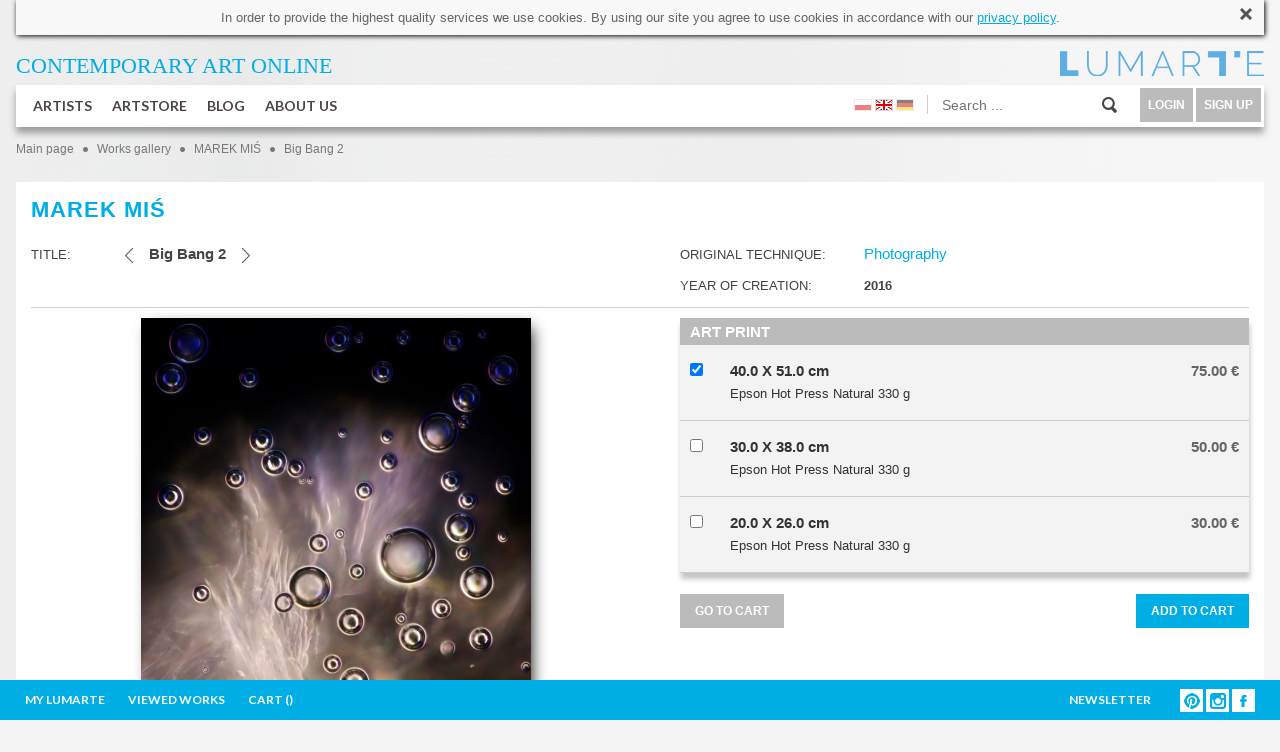

--- FILE ---
content_type: text/html; charset=utf-8
request_url: https://www.lumarte.eu/en/marek-mis/big-bang-2-w1977
body_size: 19578
content:
<!DOCTYPE html>
<html lang="en" prefix="og: http://ogp.me/ns# fb: http://www.facebook.com/2008/fbml">
<head>
<meta http-equiv="content-type" content="text/html; charset=utf-8"/>
<title>Big Bang 2 - MAREK MIŚ - Lumarte - art online</title>
<meta name="keywords" content="Contemporary art gallery, collectible photography, original contemporary paintings, paintings of young artists, digital art, signed limited edition, high- quality prints Giclee, contemporary art, fine art print, Monika Wyloga, Justyna Stoszek, Emilia Dziubak, Kacper Dudek, Zenon Zyburtowicz, Dorota Kraft, Gabriela Giegiel, Mateusz Suda, Katarzyna Malczewska, Jacek Frackiewicz, Katarzyna Bogdanska, Anna Rudak, Roksana Kularska Krol, Dariusz Klimczak, Hanna Gasiorowska, Grzegorz Szyma, Agnieszka Kozien, Marta Pieczonko, Monika Ekiert Jezusek, Roksana Robok, Agata Kosmala, Michał Karcz, Katarzyna Urbaniak, Marek Turkowski, Katarzyna Breczko, Leszek Bujnowski, Tomek Larek, Aleksandra Tubielewicz, Petrella Kuzmicka, Michał Trojanowski, Wojtek Gurak, Anna Wojciechowska-Paprocka, Angelika Korzeniowska, Karolina Kucharska, Zofia Blazko, Agnieszka Stanasiuk, Alek Slon, Joanna Rusinek, Michał Jandura, Agnieszka Zylinska, Aleksander Laszenko, Martyna Wolna, Tytus Brzozowski, Elicia Edijanto"/>
<meta name="description" content="LUMARTE PRINTS ONLINE sells and popularizes art made by young artists. Lumarte offers a contemporary art such us: painting, graphics, photography, illustration. It features both original artworks as well as high-quality signed by artists limited prints." />
<meta name="robots" content="index,follow" />
<meta name="google-site-verification" content="N3qBVLeurhfjGSLJuXbpoDuJ3YoRWXVc_oRrjgPb5UI" />
<meta name="facebook-domain-verification" content="9gp8ntza0cygpx2tmz1ni7bk3a2uxl" />
<meta name="p:domain_verify" content="35eead1b085fb8d07c31b7ac3b41ec4a" />
 <meta property="og:title" content="Marek Miś - Big Bang 2" />
  <meta property="og:description" content="LUMARTE PRINTS ONLINE sells and popularizes art made by young artists. Lumarte offers a contemporary art such us: painting, graphics, photography, illustration. It features both original artworks as well as high-quality signed by artists limited prints." />
  <meta property="og:type" content="article" />
 <meta property="og:image" content="https://www.lumarte.eu/user/foto/artworks/big/9c9d80f3d51e84bfe794fcbb9105c11c.jpg" />  
 <meta property="og:url" content="https://www.lumarte.eu/en/marek-mis/big-bang-2-w1977" />
<meta property="fb:app_id" content="595568087223948" />
<meta name="viewport" content="width=756, initial-scale=1">
<meta name="p:domain_verify" content="4b0bcf18b8db9d4cb9109bf55e9b261c" />
<link rel="stylesheet" href="https://fonts.googleapis.com/css?family=Lato:300,400,700">
<link href="https://www.lumarte.eu/web/css/jquery-ui-1.8.24.css?1" rel="stylesheet" type="text/css" />
<link href="https://www.lumarte.eu/web/css/jquery.qtip.min.css" rel="stylesheet" type="text/css" />
<link href="https://www.lumarte.eu/web/css/ie7/skin.css" rel="stylesheet" type="text/css" />
<link href="https://www.lumarte.eu/web/css/magnific-popup.css" rel="stylesheet" type="text/css" />
<link href="https://www.lumarte.eu/web/css/calendar.css" rel="stylesheet" type="text/css" />
<link href="https://www.lumarte.eu/web/jrating/jRating.jquery.css" rel="stylesheet" type="text/css" />
<link href="https://www.lumarte.eu/web/css/style1.css?9" rel="stylesheet" type="text/css" />
<script type="text/javascript" src="https://www.lumarte.eu/web/js/jquery-1.11.0.min.js"></script>
<script type="text/javascript" src="https://www.lumarte.eu/web/js/jquery-migrate-1.2.1.min.js"></script>
<script type="text/javascript" src="https://www.lumarte.eu/web/js/jquery-ui-1.8.24.min.js"></script>
<script type="text/javascript" src="https://www.lumarte.eu/web/js/jquery.qtip.min.js"></script>
<script type="text/javascript" src="https://www.lumarte.eu/web/js/jquery.jcarousel.js"></script>
<script type="text/javascript" src="https://www.lumarte.eu/web/js/jquery.form.js"></script>
<script type="text/javascript" src="https://www.lumarte.eu/web/js/masonry.pkgd.min.js"></script>
<script type="text/javascript" src="https://www.lumarte.eu/web/zoom/jquery.zoom.min.js"></script>
<script type="text/javascript" src="https://www.lumarte.eu/web/js/jquery.magnific-popup.min.js"></script>
<script type="text/javascript" src="https://www.lumarte.eu/web/js/jquery.cacheimage.js"></script>
<script type="text/javascript" src="https://www.lumarte.eu/web/jrating/jRating.jquery.min.js"></script>
<script type="text/javascript" src="https://www.lumarte.eu/web/js/detectmobilebrowser.js"></script>
    
    
<script type="text/javascript">
<!--
  var site_host = 'https://www.lumarte.eu/';
  var site_host_ssl = 'https://www.lumarte.eu/';
  var langSeo = 'en/';
  jQuery.noConflict();                          
//-->
</script>
<script type="text/javascript" src="https://www.lumarte.eu/web/js/scripts.js?8"></script>
 
<!-- Facebook Pixel Code -->
<script>
!function(f,b,e,v,n,t,s)
{if(f.fbq)return;n=f.fbq=function(){n.callMethod?
n.callMethod.apply(n,arguments):n.queue.push(arguments)};
if(!f._fbq)f._fbq=n;n.push=n;n.loaded=!0;n.version='2.0';
n.queue=[];t=b.createElement(e);t.async=!0;
t.src=v;s=b.getElementsByTagName(e)[0];
s.parentNode.insertBefore(t,s)}(window,document,'script',
'https://connect.facebook.net/en_US/fbevents.js');
  
fbq('init', '544024829097758'); 
fbq('init', '373961453539488'); 
 
    
fbq('track', 'PageView');
fbq('track', 'ViewContent', {content_ids: ['MMI-1977'], content_type: 'product'});
</script>
<noscript>
<img height="1" width="1" src="https://www.facebook.com/tr?id=544024829097758&ev=PageView&noscript=1"/>
</noscript>
<!-- End Facebook Pixel Code -->
<script type="text/javascript">
  var _gaq = _gaq || [];
  _gaq.push(['_setAccount', 'UA-52539956-1']);
  _gaq.push(['_trackPageview']);
  
  (function(){
    var ga = document.createElement('script'); ga.type = 'text/javascript'; ga.async = true;
    ga.src = ('https:' == document.location.protocol ?  'https://ssl' : 'http://www') + '.google-analytics.com/ga.js';
    var s = document.getElementsByTagName('script')[0]; s.parentNode.insertBefore(ga, s);
  })();
</script>  
</head><body>
  <div id="fb-root"></div>
<script>(function(d, s, id) {
  var js, fjs = d.getElementsByTagName(s)[0];
  if (d.getElementById(id)) return;
  js = d.createElement(s); js.id = id;
  js.src = "//connect.facebook.net/en_GB/sdk.js#xfbml=1&version=v2.0";
  fjs.parentNode.insertBefore(js, fjs);
}(document, 'script', 'facebook-jssdk'));</script>
  <div id="container-subpage">  
        <div id="container">
            <div id="cookies">
  <div id="gt-src-tools">
	<div id="gt-src-tools-l">
		<div id="gt-input-tool" style="display: inline-block;">
			<div dir="ltr" style="zoom:1">
				<span id="result_box" lang="en"><span class="hps">In order to provide</span> <span class="hps">the highest quality services</span> <span class="hps">we use cookies</span><span>.</span> <span class="hps">By using our</span> <span class="hps">site</span> <span class="hps">you agree to use</span> <span class="hps">cookies</span> <span class="hps">in accordance</span> <span class="hps">with our <a href="http://www.lumarte.eu/en/privacy-policy-s26">privacy policy</a></span></span>.</div>
		</div>
	</div>
</div>

  <a class="close" href="javascript:void(0);" onclick="closeCookieInfo('cookies');"><img src="https://www.lumarte.eu/web/img/uploadify-cancel.png" width="16" height="16" alt="" /></a>
</div>    
            <div id="top-left">
                <a href="https://www.lumarte.eu/en/" style="color: #00AEE6;"><span style="font-size:22px;"><span style="font-family:calibri;">CONTEMPORARY ART&nbsp;</span></span><span style="font-family: calibri; font-size: 22px;">ONLINE</span><span style="font-size:22px;"><span style="font-family:calibri;">&nbsp;</span></span><br />
<h3 class="r">
</h3>
</a>
            </div> 
            <div id="top-right" style="background-image: url(https://www.lumarte.eu/web/img/logo-blue.png);">
                <a href="https://www.lumarte.eu/en/">&nbsp;</a>
                <div class="czysc"></div>
            </div>
            <div class="czysc"></div>             <div id="menu">
            <ul id="menu-left">
                <li class="main">
                    <a class="mn" href="https://www.lumarte.eu/en/artists">ARTISTS</a>
                      
                    <div id="submenu1" class="submenu"> 
                          <div class="submenu-left" style="margin-top: 7px;">
                                                          <div class="allentries">
                              <a href="https://www.lumarte.eu/en/artists">POPULAR</a><div style="height: 10px;" class="czysc"></div>
                                <a href="https://www.lumarte.eu/en/artists?srt=2">NEW</a><div style="height: 10px;" class="czysc"></div>
                                <a href="https://www.lumarte.eu/en/artists?srt=3">A - Z</a>
                             </div>   
                             
                          </div>
                           <div class="submenu-right">
                                <div class="submenu-box-right" style="margin-top: 7px; margin-left: 30px; display: block;">
                                  <ul id="artist-carousel" class="jcarousel-skin-ie7">
                                       
                                     <li><a href="https://www.lumarte.eu/en/aga-pietrzykowska"><img src="https://www.lumarte.eu/user/foto/artists/2f46600fe25dd93a3da4b820b85d0917.jpg" width="130" height="130" alt="Aga Pietrzykowska" /><br />AGA PIETRZYKOWSKA</a></li>
                                       
                                     <li><a href="https://www.lumarte.eu/en/roksana-kularska-krol"><img src="https://www.lumarte.eu/user/foto/artists/2067ac97d3c3bb38a05e9d5ad542c89d.jpg" width="130" height="130" alt="Roksana Kularska Król" /><br />ROKSANA KULARSKA KRÓL</a></li>
                                       
                                     <li><a href="https://www.lumarte.eu/en/katarzyna-swietochowska"><img src="https://www.lumarte.eu/user/foto/artists/1372af7e254904c8d0429a8a3e461488.jpg" width="130" height="130" alt="Katarzyna Świętochowska" /><br />KATARZYNA ŚWIĘTOCHOWSKA</a></li>
                                       
                                     <li><a href="https://www.lumarte.eu/en/tomasz-zaczeniuk"><img src="https://www.lumarte.eu/user/foto/artists/9950a5d351fa88091675eadbc697a034.jpg" width="130" height="130" alt="Tomasz Zaczeniuk" /><br />TOMASZ ZACZENIUK</a></li>
                                       
                                     <li><a href="https://www.lumarte.eu/en/katarzyna-breczko"><img src="https://www.lumarte.eu/user/foto/artists/f3bf3ffb0b99161418de178fb3c5cc6e.jpg" width="130" height="130" alt="Katarzyna Breczko" /><br />KATARZYNA BRECZKO</a></li>
                                       
                                     <li><a href="https://www.lumarte.eu/en/nelina-trubach-moshnikova"><img src="https://www.lumarte.eu/user/foto/artists/fe66c6cbd8fc93f5c2c9f41e70f8c5cf.jpg" width="130" height="130" alt="Nelina Trubach-Moshnikova" /><br />NELINA TRUBACH-MOSHNIKOVA</a></li>
                                       
                                     <li><a href="https://www.lumarte.eu/en/katarzyna-wolodkiewicz"><img src="https://www.lumarte.eu/user/foto/artists/134b11be4a14a460c517beff78a26381.jpg" width="130" height="130" alt="Katarzyna Wołodkiewicz" /><br />KATARZYNA WOŁODKIEWICZ</a></li>
                                       
                                     <li><a href="https://www.lumarte.eu/en/nikola-kucharska"><img src="https://www.lumarte.eu/user/foto/artists/481a3967af2f40bd7b66c6e96e24e63f.jpg" width="130" height="130" alt="Nikola Kucharska" /><br />NIKOLA KUCHARSKA</a></li>
                                       
                                     <li><a href="https://www.lumarte.eu/en/agata-kosmala"><img src="https://www.lumarte.eu/user/foto/artists/accbe41925d56a26d72e6f30c1c38456.jpg" width="130" height="130" alt="agata kosmala" /><br />AGATA KOSMALA</a></li>
                                       
                                     <li><a href="https://www.lumarte.eu/en/natasza-mirak"><img src="https://www.lumarte.eu/user/foto/artists/aaa3d2ba0502e5eeca7502b898f2c217.jpg" width="130" height="130" alt="Natasza Mirak" /><br />NATASZA MIRAK</a></li>
                                       
                                     <li><a href="https://www.lumarte.eu/en/krzysztof-owedyk"><img src="https://www.lumarte.eu/user/foto/artists/1bdefc6a156915390866b803aaba04ee.jpg" width="130" height="130" alt="Krzysztof Owedyk" /><br />KRZYSZTOF OWEDYK</a></li>
                                       
                                     <li><a href="https://www.lumarte.eu/en/iryna-benderovska"><img src="https://www.lumarte.eu/user/foto/artists/a3299978dbfcff4e157096d145cf219a.jpg" width="130" height="130" alt="Iryna Benderovska" /><br />IRYNA BENDEROVSKA</a></li>
                                       
                                     <li><a href="https://www.lumarte.eu/en/alicja-kappa"><img src="https://www.lumarte.eu/user/foto/artists/e7aa7359a105ce672314c0e064abb334.jpg" width="130" height="130" alt="Alicja Kappa" /><br />ALICJA KAPPA</a></li>
                                       
                                     <li><a href="https://www.lumarte.eu/en/monika-ekiert-jezusek"><img src="https://www.lumarte.eu/user/foto/artists/718dd1c47b04cd94f2fb5c8f01b514c0.jpg" width="130" height="130" alt="Monika Ekiert Jezusek" /><br />MONIKA EKIERT JEZUSEK</a></li>
                                       
                                     <li><a href="https://www.lumarte.eu/en/malwina-de-brade"><img src="https://www.lumarte.eu/user/foto/artists/6ae0eda6a33d8e4f944a512a6da6fb3a.jpg" width="130" height="130" alt="Malwina de Brade" /><br />MALWINA DE BRADE</a></li>
                                       
                                     <li><a href="https://www.lumarte.eu/en/malgorzata-bankowska"><img src="https://www.lumarte.eu/user/foto/artists/6eb8dd13dff5b41091c268eb14fb45c7.jpg" width="130" height="130" alt="Małgorzata Bańkowska" /><br />MAŁGORZATA BAŃKOWSKA</a></li>
                                       
                                     <li><a href="https://www.lumarte.eu/en/julia-borzucka"><img src="https://www.lumarte.eu/user/foto/artists/e87429be56cff94c3a2de9ca5f041ab9.jpeg" width="130" height="130" alt="Julia Borzucka" /><br />JULIA BORZUCKA</a></li>
                                       
                                     <li><a href="https://www.lumarte.eu/en/aleksander-laszenko"><img src="https://www.lumarte.eu/user/foto/artists/19407ccd3bf6698a5ad5d282fa82c91e.jpg" width="130" height="130" alt="Aleksander Laszenko" /><br />ALEKSANDER LASZENKO</a></li>
                                       
                                     <li><a href="https://www.lumarte.eu/en/agnieszka-zylinska"><img src="https://www.lumarte.eu/user/foto/artists/fab1192c55692a2520f76144e2585aa9.jpg" width="130" height="130" alt="Agnieszka Żylińska" /><br />AGNIESZKA ŻYLIŃSKA</a></li>
                                       
                                     <li><a href="https://www.lumarte.eu/en/agnieszka-stanasiuk"><img src="https://www.lumarte.eu/user/foto/artists/b3247ac93a9c97bc43b51d8c17b94627.jpg" width="130" height="130" alt="Agnieszka Stanasiuk" /><br />AGNIESZKA STANASIUK</a></li>
                                       
                                     <li><a href="https://www.lumarte.eu/en/ola-lis"><img src="https://www.lumarte.eu/user/foto/artists/6360b6f2fd3b018a834b5c16e5abaca5.jpg" width="130" height="130" alt="Ola Lis" /><br />OLA LIS</a></li>
                                       
                                     <li><a href="https://www.lumarte.eu/en/karolina-kucharska"><img src="https://www.lumarte.eu/user/foto/artists/64d3856b389d18bebcb8882a19d8d70d.jpg" width="130" height="130" alt="Karolina Kucharska" /><br />KAROLINA KUCHARSKA</a></li>
                                       
                                     <li><a href="https://www.lumarte.eu/en/kacper-dudek"><img src="https://www.lumarte.eu/user/foto/artists/ba620360838d83f8b59df9e6ee9e8c44.jpg" width="130" height="130" alt="Kacper Dudek" /><br />KACPER DUDEK</a></li>
                                       
                                     <li><a href="https://www.lumarte.eu/en/anna-wojciechowska-paprocka"><img src="https://www.lumarte.eu/user/foto/artists/9ec929bffcd28eeee9650867d90a9634.jpg" width="130" height="130" alt="Anna Wojciechowska-Paprocka" /><br />ANNA WOJCIECHOWSKA-PAPROCKA</a></li>
                                       
                                     <li><a href="https://www.lumarte.eu/en/kacper-kropacz"><img src="https://www.lumarte.eu/user/foto/artists/158cbb68509d148b44a7938b5d5430e0.jpg" width="130" height="130" alt="Kacper Kropacz" /><br />KACPER KROPACZ</a></li>
                                       
                                     <li><a href="https://www.lumarte.eu/en/agata-wierzbicka"><img src="https://www.lumarte.eu/user/foto/artists/17c7e8c83d733c3b6ab04a236e3a2fbe.jpg" width="130" height="130" alt="Agata Wierzbicka" /><br />AGATA WIERZBICKA</a></li>
                                       
                                     <li><a href="https://www.lumarte.eu/en/aleksandra-tubielewicz"><img src="https://www.lumarte.eu/user/foto/artists/d3eaa200f174a806054073859dd885d5.jpg" width="130" height="130" alt="Aleksandra Tubielewicz" /><br />ALEKSANDRA TUBIELEWICZ</a></li>
                                       
                                     <li><a href="https://www.lumarte.eu/en/tomek-larek"><img src="https://www.lumarte.eu/user/foto/artists/3a66e7c8b24dbd4f8bd7659a1e2c240f.jpg" width="130" height="130" alt="Tomek Larek" /><br />TOMEK LAREK</a></li>
                                       
                                     <li><a href="https://www.lumarte.eu/en/michal-karcz"><img src="https://www.lumarte.eu/user/foto/artists/9d2980cbc024f5feaf71985636a03ec6.jpg" width="130" height="130" alt="Michał Karcz" /><br />MICHAŁ KARCZ</a></li>
                                       
                                     <li><a href="https://www.lumarte.eu/en/katarzyna-jurczenia"><img src="https://www.lumarte.eu/user/foto/artists/e721b562bcfd039864b54314b5c16611.jpg" width="130" height="130" alt="Katarzyna Jurczenia" /><br />KATARZYNA JURCZENIA</a></li>
                                       
                                     <li><a href="https://www.lumarte.eu/en/grzegorz-szyma"><img src="https://www.lumarte.eu/user/foto/artists/c42ae2c1337c67a2611d39892e2d1281.jpg" width="130" height="130" alt="GRZEGORZ SZYMA" /><br />GRZEGORZ SZYMA</a></li>
                                       
                                     <li><a href="https://www.lumarte.eu/en/hanna-gasiorowska"><img src="https://www.lumarte.eu/user/foto/artists/44ba7c124427120b258332e1bd9d45cd.jpg" width="130" height="130" alt="Hanna Gąsiorowska" /><br />HANNA GĄSIOROWSKA</a></li>
                                       
                                     <li><a href="https://www.lumarte.eu/en/magdalena-muraszko-kowalska"><img src="https://www.lumarte.eu/user/foto/artists/0279a3ffd8a3a06882a01a73e4cf6f80.jpg" width="130" height="130" alt="Magdalena Muraszko-Kowalska" /><br />MAGDALENA MURASZKO-KOWALSKA</a></li>
                                       
                                     <li><a href="https://www.lumarte.eu/en/monika-wyloga"><img src="https://www.lumarte.eu/user/foto/artists/60307565d8bef86c9e96f6dbe2be0282.jpg" width="130" height="130" alt="Monika Wyłoga" /><br />MONIKA WYŁOGA</a></li>
                                       
                                     <li><a href="https://www.lumarte.eu/en/gabriela-giegiel"><img src="https://www.lumarte.eu/user/foto/artists/9f8bdad538f0c397da40f7c06a0db693.jpg" width="130" height="130" alt="Gabriela Giegiel" /><br />GABRIELA GIEGIEL</a></li>
                                       
                                     <li><a href="https://www.lumarte.eu/en/kasia-domanska"><img src="https://www.lumarte.eu/user/foto/artists/f13509d1fb9d169384e7f85234d6854e.jpg" width="130" height="130" alt="Kasia Domanska" /><br />KASIA DOMANSKA</a></li>
                                       
                                     <li><a href="https://www.lumarte.eu/en/kasia-lubinska"><img src="https://www.lumarte.eu/user/foto/artists/2a9aac1021f235882783e5fa1bc04f11.jpg" width="130" height="130" alt="Kasia Łubińska" /><br />KASIA ŁUBIŃSKA</a></li>
                                       
                                     <li><a href="https://www.lumarte.eu/en/maria-dek"><img src="https://www.lumarte.eu/user/foto/artists/f2bfbc7e48cb810632d9207ce98a5cd0.jpg" width="130" height="130" alt="Maria Dek" /><br />MARIA DEK</a></li>
                                       
                                     <li><a href="https://www.lumarte.eu/en/pawel-zakrzewski"><img src="https://www.lumarte.eu/user/foto/artists/8086a1c16ee6cb5a6a1b7d69571f6b66.jpg" width="130" height="130" alt="Paweł Zakrzewski" /><br />PAWEŁ ZAKRZEWSKI</a></li>
                                       
                                     <li><a href="https://www.lumarte.eu/en/katarzyna-jelinska"><img src="https://www.lumarte.eu/user/foto/artists/06920b62fba2e543aa15998feff55922.jpg" width="130" height="130" alt="Katarzyna Jelińska" /><br />KATARZYNA JELIŃSKA</a></li>
                                       
                                     <li><a href="https://www.lumarte.eu/en/joanna-k-jurga"><img src="https://www.lumarte.eu/user/foto/artists/1e86ca47e580912ac6ad10e28aa6838f.gif" width="130" height="130" alt="Joanna K Jurga" /><br />JOANNA K JURGA</a></li>
                                       
                                     <li><a href="https://www.lumarte.eu/en/marzena-turek-gas"><img src="https://www.lumarte.eu/user/foto/artists/c57e753c242e4b6869a05985ccc2c988.jpg" width="130" height="130" alt="MARZENA TUREK-GAŚ" /><br />MARZENA TUREK-GAŚ</a></li>
                                       
                                     <li><a href="https://www.lumarte.eu/en/janusz-dziurawiec"><img src="https://www.lumarte.eu/user/foto/artists/e4ae40eb727530eb67cd0b9fde30c56d.jpg" width="130" height="130" alt="Janusz Dziurawiec" /><br />JANUSZ DZIURAWIEC</a></li>
                                       
                                     <li><a href="https://www.lumarte.eu/en/tytus-brzozowski"><img src="https://www.lumarte.eu/user/foto/artists/484db6451a6acfe93b6ba14cd0a4038a.jpg" width="130" height="130" alt="Tytus Brzozowski" /><br />TYTUS BRZOZOWSKI</a></li>
                                       
                                     <li><a href="https://www.lumarte.eu/en/waldek-borowski"><img src="https://www.lumarte.eu/user/foto/artists/27e75d69f11c1f568ea48a38e0c319c8.jpg" width="130" height="130" alt="Waldek Borowski" /><br />WALDEK BOROWSKI</a></li>
                                       
                                     <li><a href="https://www.lumarte.eu/en/anna-brzeska"><img src="https://www.lumarte.eu/user/foto/artists/4b848c01963946f57efbc0c87b0540f9.jpg" width="130" height="130" alt="Anna Brzeska" /><br />ANNA BRZESKA</a></li>
                                       
                                     <li><a href="https://www.lumarte.eu/en/bozena-czerska"><img src="https://www.lumarte.eu/user/foto/artists/3874f7fcc9886babc46495a10d210edb.jpg" width="130" height="130" alt="Bożena Czerska" /><br />BOŻENA CZERSKA</a></li>
                                       
                                     <li><a href="https://www.lumarte.eu/en/l-tadeusz-serafin"><img src="https://www.lumarte.eu/user/foto/artists/0bc0d4a9300d4deb407ec898af0dadbb.jpg" width="130" height="130" alt="L.Tadeusz Serafin" /><br />L.TADEUSZ SERAFIN</a></li>
                                       
                                     <li><a href="https://www.lumarte.eu/en/malgorzata-goczewska"><img src="https://www.lumarte.eu/user/foto/artists/7196cdded2951d8750a47fe235fe1e61.jpg" width="130" height="130" alt="Małgorzata Goczewska" /><br />MAŁGORZATA GOCZEWSKA</a></li>
                                       
                                     <li><a href="https://www.lumarte.eu/en/wojciech-walkiewicz"><img src="https://www.lumarte.eu/user/foto/artists/8ce7930c51eca176a48270c179c5e0fe.jpg" width="130" height="130" alt="Wojciech Walkiewicz" /><br />WOJCIECH WALKIEWICZ</a></li>
                                       
                                     <li><a href="https://www.lumarte.eu/en/m-w"><img src="https://www.lumarte.eu/web/img/anonymous.gif" width="130" height="130" alt="" /><br />M W</a></li>
                                       
                                     <li><a href="https://www.lumarte.eu/en/henadzy-havartsou"><img src="https://www.lumarte.eu/user/foto/artists/65c92fc08fae73c35641df67a1d6bbab.jpg" width="130" height="130" alt="Henadzy Havartsou" /><br />HENADZY HAVARTSOU</a></li>
                                       
                                     <li><a href="https://www.lumarte.eu/en/piotr-piecko"><img src="https://www.lumarte.eu/user/foto/artists/0fbfd340282b38cb7e4f90f910dc0cc4.jpg" width="130" height="130" alt="Piotr Piecko" /><br />PIOTR PIECKO</a></li>
                                       
                                     <li><a href="https://www.lumarte.eu/en/aga-siwczyk"><img src="https://www.lumarte.eu/user/foto/artists/c0a4a6d3aa6e46d40a67f6d525de5b09.jpg" width="130" height="130" alt="Aga Siwczyk" /><br />AGA SIWCZYK</a></li>
                                       
                                     <li><a href="https://www.lumarte.eu/en/michal-ostaniewicz"><img src="https://www.lumarte.eu/user/foto/artists/c3a721cce7f8153e375bd8f4d7a72e79.jpg" width="130" height="130" alt="Michał Ostaniewicz" /><br />MICHAŁ OSTANIEWICZ</a></li>
                                       
                                     <li><a href="https://www.lumarte.eu/en/karina-jazwinska"><img src="https://www.lumarte.eu/user/foto/artists/c9da7b7fda04bd7cc8bccd361ad66194.jpg" width="130" height="130" alt="Karina Jaźwińska" /><br />KARINA JAŹWIŃSKA</a></li>
                                       
                                     <li><a href="https://www.lumarte.eu/en/marek-dzienkiewicz"><img src="https://www.lumarte.eu/user/foto/artists/19b060f713344b3c9fd7bae3fb324034.jpg" width="130" height="130" alt="Marek Dzienkiewicz" /><br />MAREK DZIENKIEWICZ</a></li>
                                       
                                     <li><a href="https://www.lumarte.eu/en/malgorzata-marczuk"><img src="https://www.lumarte.eu/user/foto/artists/e51f83408051b2fb26f946a4c934318e.jpg" width="130" height="130" alt="Małgorzata Marczuk" /><br />MAŁGORZATA MARCZUK</a></li>
                                       
                                     <li><a href="https://www.lumarte.eu/en/elzbieta-owczarek"><img src="https://www.lumarte.eu/user/foto/artists/cbebd08eb858f8d82357e9e9780828cd.jpg" width="130" height="130" alt="Elżbieta Owczarek" /><br />ELŻBIETA OWCZAREK</a></li>
                                       
                                     <li><a href="https://www.lumarte.eu/en/mirek-zaleski"><img src="https://www.lumarte.eu/user/foto/artists/669a18f4c1b53e3897321dbaf5d878be.jpg" width="130" height="130" alt="Mirek Załęski" /><br />MIREK ZAŁĘSKI</a></li>
                                       
                                     <li><a href="https://www.lumarte.eu/en/joanna-borowiec"><img src="https://www.lumarte.eu/user/foto/artists/12c5cc7f28a6f66503e97bbd4a186287.jpg" width="130" height="130" alt="Joanna Borowiec" /><br />JOANNA BOROWIEC</a></li>
                                       
                                     <li><a href="https://www.lumarte.eu/en/aliaksandr-kanavalau"><img src="https://www.lumarte.eu/user/foto/artists/f77501c017d93661a0395d566989eb4b.jpg" width="130" height="130" alt="Aliaksandr Kanavalau" /><br />ALIAKSANDR KANAVALAU</a></li>
                                       
                                     <li><a href="https://www.lumarte.eu/en/jola-wojcik"><img src="https://www.lumarte.eu/user/foto/artists/56003c7e3c42346a1999b9e570cfe9b7.jpg" width="130" height="130" alt="Jola Wójcik" /><br />JOLA WÓJCIK</a></li>
                                       
                                     <li><a href="https://www.lumarte.eu/en/dorota-kraft"><img src="https://www.lumarte.eu/user/foto/artists/41c4956868f0595fe44df9cc30a43b9b.jpg" width="130" height="130" alt="Dorota  Kraft " /><br />DOROTA  KRAFT </a></li>
                                       
                                     <li><a href="https://www.lumarte.eu/en/weronika-marszelewska"><img src="https://www.lumarte.eu/user/foto/artists/1e89bef5693c05418848f3556f6b7442.jpg" width="130" height="130" alt="Weronika Marszelewska" /><br />WERONIKA MARSZELEWSKA</a></li>
                                       
                                     <li><a href="https://www.lumarte.eu/en/magdalena-kaczmarczyk"><img src="https://www.lumarte.eu/user/foto/artists/b05b61d93ee6bf6adbc2b8806dc6e22f.jpg" width="130" height="130" alt="Magdalena Kaczmarczyk" /><br />MAGDALENA KACZMARCZYK</a></li>
                                       
                                     <li><a href="https://www.lumarte.eu/en/elicia-edijanto"><img src="https://www.lumarte.eu/user/foto/artists/a0668ba4599332fa748321111fcf5450.jpg" width="130" height="130" alt="Elicia Edijanto" /><br />ELICIA EDIJANTO</a></li>
                                       
                                     <li><a href="https://www.lumarte.eu/en/eva-cyganska"><img src="https://www.lumarte.eu/user/foto/artists/ffbf7011305d2b4dac677ed883e35a7e.jpg" width="130" height="130" alt="Eva Cyganska" /><br />EVA CYGANSKA</a></li>
                                       
                                     <li><a href="https://www.lumarte.eu/en/marek-mis"><img src="https://www.lumarte.eu/user/foto/artists/a68ab1020c2ee93e0cda704268a9d1b8.jpg" width="130" height="130" alt="Marek Miś" /><br />MAREK MIŚ</a></li>
                                       
                                     <li><a href="https://www.lumarte.eu/en/tobing-dewi"><img src="https://www.lumarte.eu/user/foto/artists/455d94164a31cce11e77814e3f1883b0.jpg" width="130" height="130" alt="Tobing Dewi" /><br />TOBING DEWI</a></li>
                                       
                                     <li><a href="https://www.lumarte.eu/en/joanna-rusinek"><img src="https://www.lumarte.eu/user/foto/artists/f076e2b9c68a69fde741bb7054d554e5.jpg" width="130" height="130" alt="Joanna Rusinek" /><br />JOANNA RUSINEK</a></li>
                                       
                                     <li><a href="https://www.lumarte.eu/en/piotr-zimniak"><img src="https://www.lumarte.eu/user/foto/artists/0b39f218f05f409553ea1f28236cab96.jpg" width="130" height="130" alt="Piotr Zimniak" /><br />PIOTR ZIMNIAK</a></li>
                                       
                                     <li><a href="https://www.lumarte.eu/en/lena-sterk"><img src="https://www.lumarte.eu/user/foto/artists/d2624206bcff5554a2a0035ef89b67e0.jpg" width="130" height="130" alt="Lena Sterk" /><br />LENA STERK</a></li>
                                       
                                     <li><a href="https://www.lumarte.eu/en/jaga-karkoszka"><img src="https://www.lumarte.eu/user/foto/artists/8f84ca37cb76a7e22c0e101c1609278f.jpg" width="130" height="130" alt="JAGA Karkoszka" /><br />JAGA KARKOSZKA</a></li>
                                       
                                     <li><a href="https://www.lumarte.eu/en/jolanta-granecka-mikula"><img src="https://www.lumarte.eu/user/foto/artists/804512f2777e5e90d0ebc23e413ef539.jpg" width="130" height="130" alt="Jolanta Granecka - Mikuła" /><br />JOLANTA GRANECKA - MIKUŁA</a></li>
                                       
                                     <li><a href="https://www.lumarte.eu/en/zofia-asa"><img src="https://www.lumarte.eu/user/foto/artists/6125aa0bb6bff2f3b04b099b4ad9dc13.jpg" width="130" height="130" alt="Zofia Asa" /><br />ZOFIA ASA</a></li>
                                       
                                     <li><a href="https://www.lumarte.eu/en/hubert-kolodziejski"><img src="https://www.lumarte.eu/user/foto/artists/d400c91af3518b2bbcf1fa2fc7ac7fd1.jpg" width="130" height="130" alt="Hubert Kołodziejski" /><br />HUBERT KOŁODZIEJSKI</a></li>
                                       
                                     <li><a href="https://www.lumarte.eu/en/jacek-malinowski"><img src="https://www.lumarte.eu/user/foto/artists/1430f5f64a34b063bf7b4bff46a16ee2.jpg" width="130" height="130" alt="Jacek Malinowski" /><br />JACEK MALINOWSKI</a></li>
                                       
                                     <li><a href="https://www.lumarte.eu/en/andrzej-tuznik"><img src="https://www.lumarte.eu/user/foto/artists/1bcdcc6c4e77f36d0cc9ce6b83dd3bfd.jpg" width="130" height="130" alt="Andrzej Tuźnik" /><br />ANDRZEJ TUŹNIK</a></li>
                                       
                                     <li><a href="https://www.lumarte.eu/en/dorota-janicka"><img src="https://www.lumarte.eu/user/foto/artists/2223d1e4b46afc7095ea716c1a541322.jpg" width="130" height="130" alt="Dorota Janicka" /><br />DOROTA JANICKA</a></li>
                                       
                                     <li><a href="https://www.lumarte.eu/en/agnieszka-nawrat"><img src="https://www.lumarte.eu/user/foto/artists/eaddeb5542f02dcb17ab3c852ebc22dc.jpg" width="130" height="130" alt="Agnieszka Nawrat" /><br />AGNIESZKA NAWRAT</a></li>
                                       
                                     <li><a href="https://www.lumarte.eu/en/magdalena-pastuszak"><img src="https://www.lumarte.eu/user/foto/artists/582df80b0529a2c3085168e2860d065a.gif" width="130" height="130" alt="Magdalena Pastuszak" /><br />MAGDALENA PASTUSZAK</a></li>
                                       
                                     <li><a href="https://www.lumarte.eu/en/marcin-minor"><img src="https://www.lumarte.eu/user/foto/artists/6ab399e684d18ca95c7a5206d26e7d64.jpg" width="130" height="130" alt="Marcin Minor" /><br />MARCIN MINOR</a></li>
                                       
                                     <li><a href="https://www.lumarte.eu/en/lili-fijalkowska"><img src="https://www.lumarte.eu/user/foto/artists/ec93ddf73ba5e194cfabb14e23d0bd67.jpg" width="130" height="130" alt="LILI FIJAŁKOWSKA" /><br />LILI FIJAŁKOWSKA</a></li>
                                       
                                     <li><a href="https://www.lumarte.eu/en/zosia-jemiolo"><img src="https://www.lumarte.eu/user/foto/artists/277ad587727215e2badc8dc3db8007ff.jpg" width="130" height="130" alt="Zosia Jemioło" /><br />ZOSIA JEMIOŁO</a></li>
                                       
                                     <li><a href="https://www.lumarte.eu/en/marcin-kulabko"><img src="https://www.lumarte.eu/user/foto/artists/3ba6a5ef3104d5c8d3c0dd4dda8c0a9a.jpg" width="130" height="130" alt="Marcin Kulabko" /><br />MARCIN KULABKO</a></li>
                                       
                                     <li><a href="https://www.lumarte.eu/en/roksana-robok"><img src="https://www.lumarte.eu/user/foto/artists/1dd0ea7ecce1ffc871cd3111e36ea5b7.jpg" width="130" height="130" alt="ROKSANA ROBOK" /><br />ROKSANA ROBOK</a></li>
                                       
                                     <li><a href="https://www.lumarte.eu/en/eugene-soloviev"><img src="https://www.lumarte.eu/user/foto/artists/a921809ac1b5b8b2dacf44e6b24c35b5.jpg" width="130" height="130" alt="Eugene Soloviev" /><br />EUGENE SOLOVIEV</a></li>
                                       
                                     <li><a href="https://www.lumarte.eu/en/marcin-golonka"><img src="https://www.lumarte.eu/user/foto/artists/e284fa969dbd8517f6b168cefff5dde9.jpg" width="130" height="130" alt="Marcin Golonka" /><br />MARCIN GOLONKA</a></li>
                                       
                                     <li><a href="https://www.lumarte.eu/en/alexey-esaulenko"><img src="https://www.lumarte.eu/user/foto/artists/0df6c50cfd8b3f3c5d96cd60c5373d99.jpg" width="130" height="130" alt="Alexey Esaulenko" /><br />ALEXEY ESAULENKO</a></li>
                                       
                                     <li><a href="https://www.lumarte.eu/en/matylda-konecka"><img src="https://www.lumarte.eu/user/foto/artists/71ed973904b2c18848799e3e28b3f570.jpg" width="130" height="130" alt="Matylda Konecka" /><br />MATYLDA KONECKA</a></li>
                                       
                                     <li><a href="https://www.lumarte.eu/en/marek-guberman"><img src="https://www.lumarte.eu/user/foto/artists/d5346855089fb7b5cc9e18c9ec14e94a.jpg" width="130" height="130" alt="Marek Guberman" /><br />MAREK GUBERMAN</a></li>
                                       
                                     <li><a href="https://www.lumarte.eu/en/laura-rumi2"><img src="https://www.lumarte.eu/user/foto/artists/0012ad7dd2cbfb7cf340241eaacd0f44.jpg" width="130" height="130" alt="Laura Rumi" /><br />LAURA RUMI</a></li>
                                       
                                     <li><a href="https://www.lumarte.eu/en/paulina-korbaczynska"><img src="https://www.lumarte.eu/user/foto/artists/0d7e84acc1543169a617a1af19be546f.jpg" width="130" height="130" alt="paulina korbaczyńska" /><br />PAULINA KORBACZYŃSKA</a></li>
                                       
                                     <li><a href="https://www.lumarte.eu/en/anne-plaisance"><img src="https://www.lumarte.eu/user/foto/artists/3b50159ce56f184f598afc58f564765a.jpg" width="130" height="130" alt="Anne Plaisance" /><br />ANNE PLAISANCE</a></li>
                                       
                                     <li><a href="https://www.lumarte.eu/en/andrea-vare"><img src="https://www.lumarte.eu/user/foto/artists/e1e78f2710fd9da0de460d42dd0dda85.jpg" width="130" height="130" alt="Andrea Vare" /><br />ANDREA VARE</a></li>
                                       
                                     <li><a href="https://www.lumarte.eu/en/sylwia-gorak"><img src="https://www.lumarte.eu/user/foto/artists/694916d9a4b8c84cc6d573b30fbced27.jpg" width="130" height="130" alt="Sylwia Gorak" /><br />SYLWIA GORAK</a></li>
                                       
                                     <li><a href="https://www.lumarte.eu/en/michal-jandura"><img src="https://www.lumarte.eu/user/foto/artists/09aba6fdbcc61a31b3524770e798998f.jpg" width="130" height="130" alt="Michał Jandura" /><br />MICHAŁ JANDURA</a></li>
                                       
                                     <li><a href="https://www.lumarte.eu/en/marcel-wojdylo"><img src="https://www.lumarte.eu/user/foto/artists/c8fd3f367e73cff1806e54be6569a3e7.jpg" width="130" height="130" alt="Marcel Wojdyło" /><br />MARCEL WOJDYŁO</a></li>
                                       
                                     <li><a href="https://www.lumarte.eu/en/marcin-sacha"><img src="https://www.lumarte.eu/user/foto/artists/1a07b64b6072e5353e58ead81d61bf48.jpg" width="130" height="130" alt="Marcin Sacha" /><br />MARCIN SACHA</a></li>
                                       
                                     <li><a href="https://www.lumarte.eu/en/agnieszka-kozien"><img src="https://www.lumarte.eu/user/foto/artists/70db9006562f2d3ec3833de9a8592b8b.jpg" width="130" height="130" alt="Agnieszka Kozień" /><br />AGNIESZKA KOZIEŃ</a></li>
                                       
                                     <li><a href="https://www.lumarte.eu/en/zbyszko-oles-wollenberg"><img src="https://www.lumarte.eu/user/foto/artists/4a5f1ad95353781459f356b6f7c9ae4f.jpg" width="130" height="130" alt="Zbyszko Oleś - Wollenberg" /><br />ZBYSZKO OLEŚ - WOLLENBERG</a></li>
                                       
                                     <li><a href="https://www.lumarte.eu/en/laura-wasilewska"><img src="https://www.lumarte.eu/user/foto/artists/98c1bdc45de65e6a33a9b8966c986344.jpeg" width="130" height="130" alt="Laura Wasilewska" /><br />LAURA WASILEWSKA</a></li>
                                       
                                     <li><a href="https://www.lumarte.eu/en/slawomir-chrystow"><img src="https://www.lumarte.eu/user/foto/artists/c76c413d9c1bb548053511cc0f589c9c.jpg" width="130" height="130" alt="Sławomir Chrystow" /><br />SŁAWOMIR CHRYSTOW</a></li>
                                       
                                     <li><a href="https://www.lumarte.eu/en/angelika-galus"><img src="https://www.lumarte.eu/user/foto/artists/b75c51d085a082a4571981fdd915d1d6.jpg" width="130" height="130" alt="Angelika Galus" /><br />ANGELIKA GALUS</a></li>
                                       
                                     <li><a href="https://www.lumarte.eu/en/dorota-rucinska"><img src="https://www.lumarte.eu/user/foto/artists/21a91433dcbe91a23818ef00ff3b4aa5.jpg" width="130" height="130" alt="Dorota Rucińska" /><br />DOROTA RUCIŃSKA</a></li>
                                       
                                     <li><a href="https://www.lumarte.eu/en/marta-pieczonko"><img src="https://www.lumarte.eu/user/foto/artists/6843093fbdaecf765338f599435f8fa8.jpg" width="130" height="130" alt="Marta Pieczonko" /><br />MARTA PIECZONKO</a></li>
                                       
                                     <li><a href="https://www.lumarte.eu/en/anna-kordowicz-markuszewska"><img src="https://www.lumarte.eu/user/foto/artists/fc1f65465ff0aa3d2c3954a809ae8137.jpg" width="130" height="130" alt="Anna Kordowicz-Markuszewska" /><br />ANNA KORDOWICZ-MARKUSZEWSKA</a></li>
                                       
                                     <li><a href="https://www.lumarte.eu/en/aleksandra-rey"><img src="https://www.lumarte.eu/user/foto/artists/409470c1bb11d6f99ae5a66fc06c20ba.jpg" width="130" height="130" alt="Aleksandra Rey" /><br />ALEKSANDRA REY</a></li>
                                       
                                     <li><a href="https://www.lumarte.eu/en/jowita-piotrowska"><img src="https://www.lumarte.eu/user/foto/artists/abafa663a3211d911245f16abf4a6ee9.jpg" width="130" height="130" alt="Jowita Piotrowska" /><br />JOWITA PIOTROWSKA</a></li>
                                       
                                     <li><a href="https://www.lumarte.eu/en/petrela-kuzmicka"><img src="https://www.lumarte.eu/user/foto/artists/9def1c2163234309522f114f494e35f5.jpg" width="130" height="130" alt="Petrela Kuźmicka" /><br />PETRELA KUŹMICKA</a></li>
                                       
                                     <li><a href="https://www.lumarte.eu/en/angelika-korzeniowska"><img src="https://www.lumarte.eu/user/foto/artists/d1f5f89120d470e1694271ac61ba7f2f.jpg" width="130" height="130" alt="Angelika Korzeniowska" /><br />ANGELIKA KORZENIOWSKA</a></li>
                                       
                                     <li><a href="https://www.lumarte.eu/en/jaroslaw-filipek"><img src="https://www.lumarte.eu/user/foto/artists/f01674142b23ee23251820528f814d66.jpg" width="130" height="130" alt="Jarosław Filipek" /><br />JAROSŁAW FILIPEK</a></li>
                                       
                                     <li><a href="https://www.lumarte.eu/en/jan-astner"><img src="https://www.lumarte.eu/user/foto/artists/ab85f752fd8f679dda03f7358c1aac8e.jpg" width="130" height="130" alt="Jan Astner" /><br />JAN ASTNER</a></li>
                                       
                                     <li><a href="https://www.lumarte.eu/en/melanie-gandyra"><img src="https://www.lumarte.eu/user/foto/artists/8f4f19dcc5f420a75706d738137b595d.jpg" width="130" height="130" alt="Melanie Gandyra" /><br />MELANIE GANDYRA</a></li>
                                       
                                     <li><a href="https://www.lumarte.eu/en/justyna-brzozowska"><img src="https://www.lumarte.eu/user/foto/artists/95c57807bd4670a5706d75adbd973169.jpg" width="130" height="130" alt="Justyna Brzozowska" /><br />JUSTYNA BRZOZOWSKA</a></li>
                                       
                                     <li><a href="https://www.lumarte.eu/en/iwona-wierkowska-rogowska"><img src="https://www.lumarte.eu/user/foto/artists/62ef9dd27673d3b0fd203ef0b4c031fc.jpg" width="130" height="130" alt="Iwona Wierkowska-Rogowska" /><br />IWONA WIERKOWSKA-ROGOWSKA</a></li>
                                       
                                     <li><a href="https://www.lumarte.eu/en/patrycja-warzeszka"><img src="https://www.lumarte.eu/user/foto/artists/9457158bd08a070f3a3d3aa104d7af39.jpg" width="130" height="130" alt="Patrycja Warzeszka" /><br />PATRYCJA WARZESZKA</a></li>
                                       
                                     <li><a href="https://www.lumarte.eu/en/anna-grochowska"><img src="https://www.lumarte.eu/user/foto/artists/302ca331b31d8c667e5857f2cae30f00.jpg" width="130" height="130" alt="Anna Grochowska" /><br />ANNA GROCHOWSKA</a></li>
                                       
                                     <li><a href="https://www.lumarte.eu/en/marek-turkowski"><img src="https://www.lumarte.eu/user/foto/artists/f3ab256c38008bb0781213ef01892f63.jpg" width="130" height="130" alt="Marek Turkowski" /><br />MAREK TURKOWSKI</a></li>
                                       
                                     <li><a href="https://www.lumarte.eu/en/marek-palinski"><img src="https://www.lumarte.eu/user/foto/artists/941baa063a464552957b609feb69789d.jpg" width="130" height="130" alt="Marek Paliński" /><br />MAREK PALIŃSKI</a></li>
                                       
                                     <li><a href="https://www.lumarte.eu/en/michal-trojanowski"><img src="https://www.lumarte.eu/user/foto/artists/e5bc48524f783c3f3f2e85aa1f423b36.jpg" width="130" height="130" alt="Michał Trojanowski" /><br />MICHAŁ TROJANOWSKI</a></li>
                                       
                                     <li><a href="https://www.lumarte.eu/en/anna-rudak"><img src="https://www.lumarte.eu/user/foto/artists/8aa1eed9eb025c762e46d56b83fad53c.jpg" width="130" height="130" alt="Anna Rudak" /><br />ANNA RUDAK</a></li>
                                       
                                     <li><a href="https://www.lumarte.eu/en/marta-julia-piorko"><img src="https://www.lumarte.eu/user/foto/artists/e7f8705a4eea7f1c39028dd2a412b98c.jpg" width="130" height="130" alt="Marta Julia Piórko" /><br />MARTA JULIA PIÓRKO</a></li>
                                       
                                     <li><a href="https://www.lumarte.eu/en/anna-kaminska"><img src="https://www.lumarte.eu/user/foto/artists/d27eb0a22b22ddaebe0308d93ce0aead.jpg" width="130" height="130" alt="Anna Kamińska" /><br />ANNA KAMIŃSKA</a></li>
                                       
                                     <li><a href="https://www.lumarte.eu/en/eruda-art"><img src="https://www.lumarte.eu/user/foto/artists/318e87c6d2194b840f606a0f3a23e93c.jpg" width="130" height="130" alt="ERUDA art" /><br />ERUDA ART</a></li>
                                       
                                     <li><a href="https://www.lumarte.eu/en/leszek-bujnowski"><img src="https://www.lumarte.eu/user/foto/artists/f097f1d0f3618a0b4e3c8694ddb8623e.jpg" width="130" height="130" alt="Leszek Bujnowski" /><br />LESZEK BUJNOWSKI</a></li>
                                       
                                     <li><a href="https://www.lumarte.eu/en/emilia-dziubak"><img src="https://www.lumarte.eu/user/foto/artists/9408263a39112cdb5c6af0743c9e8195.jpg" width="130" height="130" alt="Emilia Dziubak" /><br />EMILIA DZIUBAK</a></li>
                                       
                                     <li><a href="https://www.lumarte.eu/en/michal-milde"><img src="https://www.lumarte.eu/user/foto/artists/b105aaaa19a9d10c7e35ae2c87a32e88.jpg" width="130" height="130" alt="Michał Milde" /><br />MICHAŁ MILDE</a></li>
                                       
                                     <li><a href="https://www.lumarte.eu/en/alicja-posluszna"><img src="https://www.lumarte.eu/user/foto/artists/a314af1204736d06715c666c9e09793d.jpg" width="130" height="130" alt="Alicja Posłuszna" /><br />ALICJA POSŁUSZNA</a></li>
                                       
                                     <li><a href="https://www.lumarte.eu/en/andrea-demeny"><img src="https://www.lumarte.eu/user/foto/artists/46a32f815fed667160ac6585f682e26a.jpg" width="130" height="130" alt="Andrea Demény" /><br />ANDREA DEMÉNY</a></li>
                                       
                                     <li><a href="https://www.lumarte.eu/en/andrea-benetti"><img src="https://www.lumarte.eu/user/foto/artists/05b00885cb491cbc5a6d927dc5e8f2f0.jpg" width="130" height="130" alt="Andrea Benetti" /><br />ANDREA BENETTI</a></li>
                                       
                                     <li><a href="https://www.lumarte.eu/en/yuda-arliandi"><img src="https://www.lumarte.eu/user/foto/artists/38cae151b66cc0e3e58923fab10d9904.jpg" width="130" height="130" alt="Yuda Arliandi" /><br />YUDA ARLIANDI</a></li>
                                       
                                     <li><a href="https://www.lumarte.eu/en/barbara-gibson"><img src="https://www.lumarte.eu/user/foto/artists/1c0fcbf1bbf90d6879e4a9b8338d2920.jpg" width="130" height="130" alt="Barbara Gibson" /><br />BARBARA GIBSON</a></li>
                                       
                                     <li><a href="https://www.lumarte.eu/en/tomasz-hankus"><img src="https://www.lumarte.eu/user/foto/artists/be72b1f17ad798ae27e7760b88a2914e.jpg" width="130" height="130" alt="Tomasz Hankus" /><br />TOMASZ HANKUS</a></li>
                                       
                                     <li><a href="https://www.lumarte.eu/en/andrzej-szatynski"><img src="https://www.lumarte.eu/user/foto/artists/da265e75b878f36f0d4afc3b5192b004.jpg" width="130" height="130" alt="Andrzej Szatyński" /><br />ANDRZEJ SZATYŃSKI</a></li>
                                       
                                     <li><a href="https://www.lumarte.eu/en/resatio-adi-putra"><img src="https://www.lumarte.eu/user/foto/artists/f3ccc4b759df6bb74225d5050c988987.jpg" width="130" height="130" alt="Resatio Adi Putra" /><br />RESATIO ADI PUTRA</a></li>
                                       
                                     <li><a href="https://www.lumarte.eu/en/chintami-ricci"><img src="https://www.lumarte.eu/user/foto/artists/75ef78d52bb1685cb7ca2b633202992e.jpg" width="130" height="130" alt="Chintami Ricci" /><br />CHINTAMI RICCI</a></li>
                                       
                                     <li><a href="https://www.lumarte.eu/en/sylwia-strugala"><img src="https://www.lumarte.eu/user/foto/artists/559660e700711a8dbfd9f1155dd3af78.jpg" width="130" height="130" alt="Sylwia Strugala" /><br />SYLWIA STRUGALA</a></li>
                                                                       </ul>
                                  <div class="czysc"></div>
                                  <script type="text/javascript">
                                     jQuery('#artist-carousel').jcarousel({scroll: 1});
                                  </script>
                              </div> 
                          </div>    
                          <div class="czysc"></div>
                    </div> 
                                 
                </li>    
                <li class="main">
                     <a class="mn" href="https://www.lumarte.eu/en/arts-gallery">ARTSTORE</a>
                     <div id="submenu2" class="submenu"> 
                         <div class="itemMenu">
                          <a href="https://www.lumarte.eu/en/arts-gallery"><img src="https://www.lumarte.eu/web/img/bestsellers.jpg" width="200" height="200" alt="" /><br />BESTSELLERS</a>
                          </div>
                          <div class="itemMenu">
                                <a href="https://www.lumarte.eu/en/arts-gallery?srt=2"><img src="https://www.lumarte.eu/web/img/news.jpg" width="200" height="200" alt="" /><br />NEW</a>
                          </div>
                          <div class="itemMenu">
                                <a href="https://www.lumarte.eu/en/arts-gallery?srt=3"><img src="https://www.lumarte.eu/web/img/a-z.jpg" width="200" height="200" alt="" /><br />TITLES FROM A TO Z</a>
                          </div>      
                                                  <div class="itemMenu">
                             <a href="https://www.lumarte.eu/en/category/old-illustrations-fauna"><img src="https://www.lumarte.eu/user/foto/categories/532bb8a5bf7d404e63264b88339c92d0.jpg" width="200" height="200" alt="OLD ILLUSTRATIONS: FAUNA" /><br />OLD ILLUSTRATIONS: FAUNA</a>
                         </div>
                                                  <div class="itemMenu">
                             <a href="https://www.lumarte.eu/en/category/old-illustrations-flora"><img src="https://www.lumarte.eu/user/foto/categories/cd1e139d0219238f9a4a9d17d49e08a7.jpg" width="200" height="200" alt="OLD ILLUSTRATIONS: FLORA" /><br />OLD ILLUSTRATIONS: FLORA</a>
                         </div>
                                                  <div class="itemMenu">
                             <a href="https://www.lumarte.eu/en/category/old-masters"><img src="https://www.lumarte.eu/user/foto/categories/1384cfe4149d64e7c23676a28a050e51.jpg" width="200" height="200" alt="OLD MASTERS" /><br />OLD MASTERS</a>
                         </div>
                                                  <div class="itemMenu">
                             <a href="https://www.lumarte.eu/en/category/old-posters"><img src="https://www.lumarte.eu/user/foto/categories/93ec8bcd02a9d83348b3cbe586c34333.jpg" width="200" height="200" alt="OLD POSTERS" /><br />OLD POSTERS</a>
                         </div>
                                                  <div class="itemMenu">
                             <a href="https://www.lumarte.eu/en/category/old-japanese-woodblock"><img src="https://www.lumarte.eu/user/foto/categories/feada49fd12d4258959d9a9e61048c5c.jpg" width="200" height="200" alt="Old Japanese Woodblock" /><br />OLD JAPANESE WOODBLOCK</a>
                         </div>
                                              </div>
                       
                       
                </li>    
                                                <li id="mgsub29" class="main"><a class="mn" href="https://www.lumarte.eu/en/events">BLOG</a>
                  
                    <div id="submenu3" class="submenu">
                           <div class="submenu-right2">
                                <div class="submenu-box-right" style="margin: 7px 0 0 20px; display: block;">
                                  <ul id="blog-carousel" class="jcarousel-skin-ie7">
                                       
                                     <li><a href="https://www.lumarte.eu/en/events/elzbieta-owczarek-take-a-pause-painted-with-light-n176"><img src="https://www.lumarte.eu/user/foto/news/menu/bf10da3d306c631a5239e6c3471307c3.jpg" width="130" height="130" alt="Elżbieta Owczarek. Take a pause. Painted with Light. " /><br />ELŻBIETA OWCZAREK. TAKE A PAUSE. PAINTED WITH LIGHT. </a></li>
                                       
                                     <li><a href="https://www.lumarte.eu/en/events/exhibition-of-fine-art-prints-by-tytus-brzozowski-2016-n156"><img src="https://www.lumarte.eu/user/foto/news/menu/c4bd76838cea77d03a1885159e3948cf.jpg" width="130" height="130" alt="Exhibition of paintings by Tytus Brzozowski 2017. " /><br />EXHIBITION OF PAINTINGS BY TYTUS BRZOZOWSKI 2017. </a></li>
                                       
                                     <li><a href="https://www.lumarte.eu/en/events/after-seeing-emilia-s-dziubak-illustrations-you-won-t-look-at-insects-the-same-way-n164"><img src="https://www.lumarte.eu/user/foto/news/menu/06edc778a09b0fc4d8294388c3a58fdf.jpg" width="130" height="130" alt="After seeing Emilia’s Dziubak illustrations you won’t look at insects the same way. " /><br />AFTER SEEING EMILIA’S DZIUBAK ILLUSTRATIONS YOU WON’T LOOK AT INSECTS THE SAME WAY. </a></li>
                                       
                                     <li><a href="https://www.lumarte.eu/en/events/agata-wierzbicka-exhibition-n159"><img src="https://www.lumarte.eu/user/foto/news/menu/202da0749ff6b2090d479496787c4e71.jpg" width="130" height="130" alt="Agata Wierzbicka ● exhibition" /><br />AGATA WIERZBICKA ● EXHIBITION</a></li>
                                       
                                     <li><a href="https://www.lumarte.eu/en/events/etudes-karol-prochacki-s-art-exhibition-n154"><img src="https://www.lumarte.eu/user/foto/news/menu/e014c9970e4f66c5228ac0e128463d2f.jpg" width="130" height="130" alt="Etudes. Karol Prochacki’s art exhibition" /><br />ETUDES. KAROL PROCHACKI’S ART EXHIBITION</a></li>
                                       
                                     <li><a href="https://www.lumarte.eu/en/events/high-on-life-andrzej-szatynski-exhibition-n150"><img src="https://www.lumarte.eu/user/foto/news/menu/32cdc8718f23e4161a461d27861ceb6e.jpg" width="130" height="130" alt="High on Life! Andrzej Szatyński exhibition." /><br />HIGH ON LIFE! ANDRZEJ SZATYŃSKI EXHIBITION.</a></li>
                                       
                                     <li><a href="https://www.lumarte.eu/en/events/roksana-kularska-krol-tells-lumarte-about-the-incredible-events-in-kazimierz-dolny-queens-of-the-n40"><img src="https://www.lumarte.eu/user/foto/news/menu/af0419845d229653e72783b08134fe81.jpg" width="130" height="130" alt="Interview with the artist - Roksana Kularska - Krol" /><br />INTERVIEW WITH THE ARTIST - ROKSANA KULARSKA - KROL</a></li>
                                       
                                     <li><a href="https://www.lumarte.eu/en/events/natura-nihil-frustra-facit-interview-with-elicia-edijanto-n142"><img src="https://www.lumarte.eu/user/foto/news/menu/69dfe333f4b28acf16be664f82993344.jpg" width="130" height="130" alt="Natura Nihil Frustra Facit" /><br />NATURA NIHIL FRUSTRA FACIT</a></li>
                                       
                                     <li><a href="https://www.lumarte.eu/en/events/exhibition-of-paintings-by-karol-prochacki-n141"><img src="https://www.lumarte.eu/user/foto/news/menu/bd627f650636257f3dfac937792e7790.jpg" width="130" height="130" alt="Exhibition of paintings by Karol Prochacki" /><br />EXHIBITION OF PAINTINGS BY KAROL PROCHACKI</a></li>
                                       
                                     <li><a href="https://www.lumarte.eu/en/events/karol-prochacki-painting-exhibition-17-10-2015-n135"><img src="https://www.lumarte.eu/user/foto/news/menu/50ffe4b5b5ae25e9a5cd0992f6f7634d.jpg" width="130" height="130" alt="Karol Prochacki painting. Exhibition 17.10.2015" /><br />KAROL PROCHACKI PAINTING. EXHIBITION 17.10.2015</a></li>
                                       
                                     <li><a href="https://www.lumarte.eu/en/events/tytus-brzozowski-painting-exhibition-09-10-2015-n133"><img src="https://www.lumarte.eu/user/foto/news/menu/ad8b2ef496ed3cc458d89b6831b9a09f.jpg" width="130" height="130" alt="Tytus Brzozowski - painting. Exhibition 09.10.2015" /><br />TYTUS BRZOZOWSKI - PAINTING. EXHIBITION 09.10.2015</a></li>
                                                                       </ul>
                                  <div class="czysc"></div>
                                  <script type="text/javascript">
                                     jQuery('#blog-carousel').jcarousel({scroll: 1});
                                  </script>
                              </div> 
                          </div>    
                          <div class="czysc"></div>
                    </div> 
                      <script type="text/javascript">
                        jQuery('#mgsub29').hover(function(){
                           jQuery('.submenu',this).css('visibility','visible');
                        },function(){
                           jQuery('.submenu',this).css('visibility','hidden');
                        });
                    </script>              
                          
                </li>
                                <li id="mgsub31" class="main"><a class="mn" href="https://www.lumarte.eu/en/about-us-s31">ABOUT US</a>
                        
                </li>
                            </ul>
            <script type="text/javascript">
                jQuery('#menu-left li.main:eq(0),#menu-left li.main:eq(1)').hover(function(){
                   jQuery('.submenu',this).css('visibility','visible');
                },function(){
                   jQuery('.submenu',this).css('visibility','hidden');
                });
            </script>
            <div id="menu-right">
                 
                                <a class="ver" href="https://www.lumarte.eu/"><img src="https://www.lumarte.eu/web/img/pl.gif" width="18" height="12" alt="pl" /></a>
                                 
                                <a class="ver-active" href="https://www.lumarte.eu/en/"><img src="https://www.lumarte.eu/web/img/en.gif" width="18" height="12" alt="en" /></a>
                                 
                                <a class="ver" href="https://www.lumarte.eu/de/"><img src="https://www.lumarte.eu/web/img/de.gif" width="18" height="12" alt="de" /></a>
                                                <form id="frmSrch" method="get" action="https://www.lumarte.eu/en/search">
                    <input type="text" name="f" id="search-inp" placeholder="Search ..." value="" onfocus="this.value='';" maxlength="64" /><input type="image" src="https://www.lumarte.eu/web/img/ico-search.png" alt="Search" style="vertical-align: middle; margin-right: 8px;" />
                </form>
                  &nbsp; <a id="srchBtn" href="javascript:;" onclick="if(jQuery('#searchMenu').css('display')=='none') jQuery('#searchMenu').show(); else jQuery('#frmSrch2').submit();"><img src="https://www.lumarte.eu/web/img/ico-search.png" alt="" /></a> &nbsp;
                 <div id="searchMenu">
                 <form id="frmSrch2" method="get" action="https://www.lumarte.eu/en/search" style="display: inline;">
                    <input type="text" name="f" id="search-inp2" placeholder="Search ..." value="" onfocus="this.value='';" maxlength="64" />
                </form>
                 </div> 
                                                <a class="btn" href="javascript:void(0);" onclick="showWindow('dialog','en/windowLoginType','PROFILE TYPE');">LOGIN</a> <a class="btn" href="javascript:void(0);" onclick="showWindow('dialog','en/windowCreateAccountType','PROFILE TYPE');" style="margin-right: 3px;">SIGN UP</a>
                                            </div>
            <div class="czysc"></div>
        </div>             <div id="path" style="height: 40px;">
                <a href="https://www.lumarte.eu/en/">Main page</a>
                                &nbsp; <img src="https://www.lumarte.eu/web/img/dot.png" width="5" height="5" alt="" style="vertical-align: middle;" /> &nbsp; <a href="https://www.lumarte.eu/en/arts-gallery">Works gallery</a>
                                &nbsp; <img src="https://www.lumarte.eu/web/img/dot.png" width="5" height="5" alt="" style="vertical-align: middle;" /> &nbsp; <a href="https://www.lumarte.eu/en/marek-mis">MAREK MIŚ</a>
                                &nbsp; <img src="https://www.lumarte.eu/web/img/dot.png" width="5" height="5" alt="" style="vertical-align: middle;" /> &nbsp; <a href="https://www.lumarte.eu/en/marek-mis/big-bang-2-w1977">Big Bang 2</a>
                </div>                        <div id="site">
                    
                                <div id="artwork">
    <script type="text/javascript">
       jQuery.cacheImage('https://www.lumarte.eu/user/foto/artworks/9c9d80f3d51e84bfe794fcbb9105c11c.jpg','https://www.lumarte.eu/web/img/room.jpg','https://www.lumarte.eu/web/img/room2.jpg'); 
    </script>
    <div id="artwork-left">
        <a href="https://www.lumarte.eu/en/marek-mis" class="siteTitle2" style="display: inline-block; height: 25px;">MAREK MIŚ</a>
        <div class="czysc"></div>
        <div id="artwork-top-left">
            <div style="display: inline-block; width: 90px;">TITLE:</div> <a class="lnk5" href="https://www.lumarte.eu/en/marek-mis/bubbles-4-w1978"><img src="https://www.lumarte.eu/web/img/prev.png" width="8" height="15" alt="" /></a>&nbsp;&nbsp;&nbsp; <h1>Big Bang 2</h1> &nbsp;&nbsp;&nbsp;<a class="lnk5" href="https://www.lumarte.eu/en/marek-mis/big-bang-1-w1976"><img src="https://www.lumarte.eu/web/img/next.png" width="8" height="15" alt="" /></a>        </div>
        <div id="loop">
          <img src="https://www.lumarte.eu/user/foto/artworks/medium/9c9d80f3d51e84bfe794fcbb9105c11c.jpg" alt="Marek Miś - Big Bang 2" />
        </div>
        <script type="text/javascript">         
                jQuery('#loop').zoom({
                    url: 'https://www.lumarte.eu/user/foto/artworks/9c9d80f3d51e84bfe794fcbb9105c11c.jpg'     
                });
          </script> 
          <div style="float: right; padding: 15px 0 0 0;">
              
              <a id="like" class="like" href="javascript:;" onclick="ajaxLike(1977,'like','en/likeArtwork')">3</a>              
          </div>
          <div class="czysc"></div>
         <div id="social">
              <a class="pinterest" href="https://pl.pinterest.com/LUMARTE/" target="_blank">&nbsp;</a> <a class="instagram" href="https://www.instagram.com/lumarte_prints_online/" target="_blank">&nbsp;</a> <a href="https://www.facebook.com/galerialumarte" class="facebook" target="_blank"></a>
             &nbsp; <fb:like href="https://www.lumarte.eu/en/marek-mis/big-bang-2-w1977" layout="button" action="like" show_faces="false" share="true"></fb:like> 
             <a id="enlarge" style="display: block; float: right;" href="https://www.lumarte.eu/user/foto/artworks/9c9d80f3d51e84bfe794fcbb9105c11c.jpg"><img src="https://www.lumarte.eu/web/img/enlarge.gif" width="23" height="23" alt="" title="powiększenie" /></a>
            <a id="roomview" style="display: block; float: right; margin-right: 10px;" href="https://www.lumarte.eu/user/foto/artworks/9c9d80f3d51e84bfe794fcbb9105c11c.jpg"><img src="https://www.lumarte.eu/web/img/roomview.png" width="23" height="23" alt="" title="Room view" /></a> 
             <div class="czysc"></div>
             <script type="text/javascript">
               jQuery('#enlarge').magnificPopup({ 
                    type: 'image'
               });
               jQuery('#roomview').magnificPopup({ 
                    items: {
                         src: '<div style="width: 100%; height: 100%; position: fixed; top: 0; background-color: #333333;"><div id="cnt-room" style="text-align: center; min-width: 750px; min-height: 500px; width: 90%; height: 90%; margin: 30px auto 0 auto; background: url(https://www.lumarte.eu/web/img/room.jpg) 50% 0 no-repeat; background-size: contain; position: relative;"><div style="width: 20%; height: 50%; margin: 0 auto; text-align: left; position: absolute; bottom: 37%; left: 48%;"><img src="https://www.lumarte.eu/user/foto/artworks/medium/9c9d80f3d51e84bfe794fcbb9105c11c.jpg" alt="" style="max-width: 100%; max-height: 100%; -webkit-box-shadow: 5px 5px 15px -5px #000000; -moz-box-shadow: 5px 5px 15px -5px #000000; box-shadow: 5px 5px 15px -5px #000000; position: absolute; bottom: 0; left: 0;" /></div></div></div>',
                         type: 'inline'
                     }  
               });
              
             </script>
         </div> 
        <div class="fb-comments" data-href="https://www.lumarte.eu/en/marek-mis/big-bang-2-w1977" data-width="100%" data-numposts="3" data-colorscheme="light"></div>
        
        <div id="tags">   
          <strong>Tagi:</strong> 
                                        <a href="https://www.lumarte.eu/en/search?f=big+bang">big bang</a>,   
                                                      <a href="https://www.lumarte.eu/en/search?f=photography">photography</a>,   
                                                      <a href="https://www.lumarte.eu/en/search?f=artistic+photography">artistic photography</a>,   
                                                      <a href="https://www.lumarte.eu/en/search?f=abstract+photography">abstract photography</a>,   
                                                      <a href="https://www.lumarte.eu/en/search?f=micrograph">micrograph</a>,   
                                                      <a href="https://www.lumarte.eu/en/search?f=photomicrography">photomicrography</a>,   
                                                      <a href="https://www.lumarte.eu/en/search?f=photography+through+the+microscope">photography through the microscope</a>,   
                                                      <a href="https://www.lumarte.eu/en/search?f=artistic+micrograph">artistic micrograph</a>,   
                                                      <a href="https://www.lumarte.eu/en/search?f=artistic+photomicrography">artistic photomicrography</a>,   
                                                      <a href="https://www.lumarte.eu/en/search?f=art+under+the+microscope">art under the microscope</a>,   
                                                      <a href="https://www.lumarte.eu/en/search?f=microscope">microscope</a>,   
                                                      <a href="https://www.lumarte.eu/en/search?f=bubbles">bubbles</a>,   
                                                      <a href="https://www.lumarte.eu/en/search?f=air+bubbles">air bubbles</a>,   
                                                      <a href="https://www.lumarte.eu/en/search?f=blue">blue</a>,   
                                                      <a href="https://www.lumarte.eu/en/search?f=red">red</a>,   
                                                      <a href="https://www.lumarte.eu/en/search?f=yellow">yellow</a>,   
                                                      <a href="https://www.lumarte.eu/en/search?f=green">green</a>  
                          
        </div>
           </div>
    <div id="artwork-right">
        <div id="artwork-top-right">
            <div style="display: inline-block; width: 180px;">ORIGINAL TECHNIQUE:</div> <a class="lnk5" href="https://www.lumarte.eu/en/search?tech=2">Photography</a>
            <div class="czysc" style="height: 8px;"></div>
            <div style="display: inline-block; width: 180px;">YEAR OF CREATION:</div> <strong>2016</strong>
        </div>  
      <div id="artwork-right-content">     
                    <form id="artworkCart" action="https://www.lumarte.eu/en/addToCart" onsubmit="return checkCart('artworkCart');" method="get">
            <table class="artwork-table" cellpadding="0" cellspacing="0" border="0" width="100%">
                
                
             <tr><th colspan="4" align="left">ART PRINT</th></tr>
                              <tr><td width="20"><input type="checkbox" name="opt" id="opt_1" value="1" onclick="checkbox(this.id, this.name);" />&nbsp;</td><td align="left"><strong>40.0 X 51.0 cm</strong><br /><span class="opt-desc"> Epson Hot Press Natural 330 g<br /></span></td><td>&nbsp;</td><td align="right" nowrap="nowrap" class="price">75.00 &euro;</td></tr>
                                           <tr><td width="20"><input type="checkbox" name="opt" id="opt_2" value="2" onclick="checkbox(this.id, this.name);" /></td><td align="left"><strong>30.0 X 38.0 cm</strong><br /><span class="opt-desc"> Epson Hot Press Natural 330 g<br /></span></td><td>&nbsp;</td><td align="right" nowrap="nowrap" class="price">50.00 &euro;</td></tr>
                                           <tr><td width="20"><input type="checkbox" name="opt" id="opt_3" value="3" onclick="checkbox(this.id, this.name);" /></td><td align="left"><strong>20.0 X 26.0 cm</strong><br /><span class="opt-desc"> Epson Hot Press Natural 330 g<br /></span></td><td>&nbsp;</td><td align="right" nowrap="nowrap" class="price">30.00 &euro;</td></tr>
                                      
                                                    </table>
            <div style="float: left; padding: 20px 0 0 0;">
                <a class="btn2" style="background-color: #BBBBBB; padding: 10px 15px;" href="https://www.lumarte.eu/en/cart">GO TO CART</a> 
            </div>
                        <div style="float: right; padding: 20px 0 0 0;"><input type="submit" id="addToCartBtn" class="btn2" style="padding: 10px 15px;" onmouseover="tooltipHover('addToCartBtn','opt');" onmousemove="tooltipHover('addToCartBtn','opt');" value="ADD TO CART" /></div>
            <script type="text/javascript">
               jQuery('#addToCartBtn').qtip({
                             content: {
                                 text: 'Select work option'
                             }
                });
                 addToCart('artworkCart','dialog','COMMUNIQUE');                
                 jQuery('input[type="checkbox"][name="opt"]:eq(0)').attr('checked','checked');
	    </script>
                        <div class="czysc"></div>
            <input type="hidden" name="q" id="q" value="1" />
            <input type="hidden" name="add" id="add" value="1977" />
            </form>
              </div>
    </div>
    <div class="czysc"></div>
          <h4 style="margin: 30px 0 0 0; font-size: 14px;">ARTSTORE</h4>  
      <div class="artworks-container">  
          
         <div class="artwork-item"><a href="https://www.lumarte.eu/en/marek-mis/marek-mis-an-odd-town-w2032"><img src="https://www.lumarte.eu/user/foto/artworks/mini/c0321e105454c827f4c1cfebd3fe3cbe.jpg" width="200" height="133" alt="An odd town - Marek Miś" /><br />An odd town</a></div>
          
         <div class="artwork-item"><a href="https://www.lumarte.eu/en/marek-mis/red-and-blue-w2031"><img src="https://www.lumarte.eu/user/foto/artworks/mini/5259b435af7d715fba339cd0f70f7f4d.jpg" width="200" height="132" alt="Red and blue - Marek Miś" /><br />Red and blue</a></div>
          
         <div class="artwork-item"><a href="https://www.lumarte.eu/en/marek-mis/colourful-leaves-2-w1987"><img src="https://www.lumarte.eu/user/foto/artworks/mini/2e2aec7fb11319e46e9e11a50c782a49.jpg" width="200" height="132" alt="Colourful leaves 2 - Marek Miś" /><br />Colourful leaves 2</a></div>
          
         <div class="artwork-item"><a href="https://www.lumarte.eu/en/marek-mis/colourful-flowers-w1986"><img src="https://www.lumarte.eu/user/foto/artworks/mini/7d4a106015bff1c790c3de9a65cc4762.jpg" width="200" height="132" alt="Colourful flowers - Marek Miś" /><br />Colourful flowers</a></div>
          
         <div class="artwork-item"><a href="https://www.lumarte.eu/en/marek-mis/leaves-and-spirals-w1985"><img src="https://www.lumarte.eu/user/foto/artworks/mini/e46d7ce9ed6815ff4818fcd7750ca943.jpg" width="200" height="132" alt="Leaves and spirals - Marek Miś" /><br />Leaves and spirals</a></div>
          
         <div class="artwork-item"><a href="https://www.lumarte.eu/en/marek-mis/colourful-leaves-1-w1984"><img src="https://www.lumarte.eu/user/foto/artworks/mini/a732825cc0c6af284ff201081d09da59.jpg" width="105" height="160" alt="Colourful leaves 1 - Marek Miś" /><br />Colourful leaves 1</a></div>
          
         <div class="artwork-item"><a href="https://www.lumarte.eu/en/marek-mis/sphagnum-2-w1983"><img src="https://www.lumarte.eu/user/foto/artworks/mini/f7339da0f4e8a251ded7794d6477fc2c.jpg" width="115" height="160" alt="Sphagnum 2 - Marek Miś" /><br />Sphagnum 2</a></div>
          
         <div class="artwork-item"><a href="https://www.lumarte.eu/en/marek-mis/golden-triangle-w1981"><img src="https://www.lumarte.eu/user/foto/artworks/mini/58988af79c2a60e315c554cf8e2bfa2a.jpg" width="200" height="145" alt="Golden triangle - Marek Miś" /><br />Golden triangle</a></div>
          
         <div class="artwork-item"><a href="https://www.lumarte.eu/en/marek-mis/blue-bars-w1979"><img src="https://www.lumarte.eu/user/foto/artworks/mini/33268d0bb1a264a4c4e8ab4d2f64cd2d.jpg" width="200" height="132" alt="Blue bars - Marek Miś" /><br />Blue bars</a></div>
          
         <div class="artwork-item"><a href="https://www.lumarte.eu/en/marek-mis/bubbles-4-w1978"><img src="https://www.lumarte.eu/user/foto/artworks/mini/41091bde50041a39a07e1b98003e34c1.jpg" width="200" height="132" alt="Bubbles 4 - Marek Miś" /><br />Bubbles 4</a></div>
          
         <div class="artwork-item"><a href="https://www.lumarte.eu/en/marek-mis/big-bang-1-w1976"><img src="https://www.lumarte.eu/user/foto/artworks/mini/d325ee610d89418786b417ca04f7c22b.jpg" width="200" height="132" alt="Big Bang 1 - Marek Miś" /><br />Big Bang 1</a></div>
          
         <div class="artwork-item"><a href="https://www.lumarte.eu/en/marek-mis/sphagnum-1-w1975"><img src="https://www.lumarte.eu/user/foto/artworks/mini/9dac826d8b0912692baf87942cd1c89d.jpg" width="200" height="132" alt="Sphagnum 1 - Marek Miś" /><br />Sphagnum 1</a></div>
          
         <div class="artwork-item"><a href="https://www.lumarte.eu/en/marek-mis/monks-w1974"><img src="https://www.lumarte.eu/user/foto/artworks/mini/c712fb0b72693729b5320c4964496610.jpg" width="200" height="132" alt="Monks - Marek Miś" /><br />Monks</a></div>
          
         <div class="artwork-item"><a href="https://www.lumarte.eu/en/marek-mis/sails-2-w1973"><img src="https://www.lumarte.eu/user/foto/artworks/mini/f3288ad39cfb1db1d7ca5b45cbf4ada7.jpg" width="200" height="132" alt="Sails 2 - Marek Miś" /><br />Sails 2</a></div>
          
         <div class="artwork-item"><a href="https://www.lumarte.eu/en/marek-mis/colourful-chaos-w1972"><img src="https://www.lumarte.eu/user/foto/artworks/mini/6f443030b3dd71972d4a848ca1a28923.jpg" width="200" height="133" alt="Colourful chaos - Marek Miś" /><br />Colourful chaos</a></div>
          
         <div class="artwork-item"><a href="https://www.lumarte.eu/en/marek-mis/bubbles-3-w1971"><img src="https://www.lumarte.eu/user/foto/artworks/mini/de316373402b491697daf5fc3faea5fc.jpg" width="112" height="160" alt="Bubbles 3 - Marek Miś" /><br />Bubbles 3</a></div>
          
         <div class="artwork-item"><a href="https://www.lumarte.eu/en/marek-mis/bubbles-2-w1970"><img src="https://www.lumarte.eu/user/foto/artworks/mini/8849e86081413e116d48da6744685109.jpg" width="120" height="160" alt="Bubbles 2 - Marek Miś" /><br />Bubbles 2</a></div>
          
         <div class="artwork-item"><a href="https://www.lumarte.eu/en/marek-mis/bubbles-1-w1968"><img src="https://www.lumarte.eu/user/foto/artworks/mini/c7f11b6896bcc38949f7ed19d5426683.jpg" width="111" height="160" alt="Bubbles 1 - Marek Miś" /><br />Bubbles 1</a></div>
          
         <div class="artwork-item"><a href="https://www.lumarte.eu/en/marek-mis/vorticella-w1967"><img src="https://www.lumarte.eu/user/foto/artworks/mini/8d07917de209d6c6fd93c107de61e8c9.jpg" width="106" height="160" alt="Vorticella - Marek Miś" /><br />Vorticella</a></div>
          
         <div class="artwork-item"><a href="https://www.lumarte.eu/en/marek-mis/sails-w1965"><img src="https://www.lumarte.eu/user/foto/artworks/mini/81367ec6430a00dff05569752a853c58.jpg" width="200" height="132" alt="Sails - Marek Miś" /><br />Sails</a></div>
          
         <div class="artwork-item"><a href="https://www.lumarte.eu/en/marek-mis/colours-w1964"><img src="https://www.lumarte.eu/user/foto/artworks/mini/7d17f9e87904fd6145e91037ab69b024.jpg" width="200" height="132" alt="Colours - Marek Miś" /><br />Colours</a></div>
              </div>  
              <h4 style="margin: 30px 0 0 0; font-size: 14px;">SEE ALSO</h4>  
      <div class="artworks-container">  
          
         <div class="artwork-item"><a href="https://www.lumarte.eu/en/elzbieta-owczarek/light-painted-xxxi-w2428"><img src="https://www.lumarte.eu/user/foto/artworks/mini/a13d56670fc936e89b67e97bb814bce7.jpg" width="160" height="160" alt="Light painted XXXI - Elżbieta Owczarek" /><br />Elżbieta Owczarek, Light painted XXXI</a></div>
          
         <div class="artwork-item"><a href="https://www.lumarte.eu/en/dorota-rucinska/the-hay-w4700"><img src="https://www.lumarte.eu/user/foto/artworks/mini/6f542b97d196afef8672dfb5ecfbca5c.jpg" width="200" height="133" alt="The Hay - Dorota Rucińska" /><br />Dorota Rucińska, The Hay</a></div>
          
         <div class="artwork-item"><a href="https://www.lumarte.eu/en/dorota-rucinska/piece-of-paper-w4520"><img src="https://www.lumarte.eu/user/foto/artworks/mini/8347e9efecc6720ed9960cefcc94d59e.jpg" width="114" height="160" alt="Piece of paper - Dorota Rucińska" /><br />Dorota Rucińska, Piece of paper</a></div>
          
         <div class="artwork-item"><a href="https://www.lumarte.eu/en/malgorzata-marczuk/abstraction-iv-w3652"><img src="https://www.lumarte.eu/user/foto/artworks/mini/d324cd933720ad0be08af25d58a63224.jpg" width="200" height="132" alt="Abstraction IV - Małgorzata Marczuk" /><br />Małgorzata Marczuk, Abstraction IV</a></div>
          
         <div class="artwork-item"><a href="https://www.lumarte.eu/en/dorota-rucinska/concert-w4491"><img src="https://www.lumarte.eu/user/foto/artworks/mini/b23871eb6060336bfeb33e0b9569eff3.jpg" width="200" height="133" alt="Concert.  - Dorota Rucińska" /><br />Dorota Rucińska, Concert. </a></div>
          
         <div class="artwork-item"><a href="https://www.lumarte.eu/en/elzbieta-owczarek/light-painted-xxix-w2429"><img src="https://www.lumarte.eu/user/foto/artworks/mini/3c1a2892cbeaf31f7198a6d32afcecf4.jpg" width="160" height="160" alt="Light painted XXIX - Elżbieta Owczarek" /><br />Elżbieta Owczarek, Light painted XXIX</a></div>
          
         <div class="artwork-item"><a href="https://www.lumarte.eu/en/malgorzata-marczuk/peacock-s-eye-w3677"><img src="https://www.lumarte.eu/user/foto/artworks/mini/2b07c1f0ce3a8d22f596dd0fccae2ebe.jpg" width="106" height="160" alt="Peacock's Eye - Małgorzata Marczuk" /><br />Małgorzata Marczuk, Peacock's Eye</a></div>
          
         <div class="artwork-item"><a href="https://www.lumarte.eu/en/dorota-rucinska/sounds-reflection-w4432"><img src="https://www.lumarte.eu/user/foto/artworks/mini/8f6a3611f54b3c71ec42e0c57c7b4d64.jpg" width="106" height="160" alt="Sounds reflection.  - Dorota Rucińska" /><br />Dorota Rucińska, Sounds reflection. </a></div>
          
         <div class="artwork-item"><a href="https://www.lumarte.eu/en/elzbieta-owczarek/light-painted-xxxvi-w2426"><img src="https://www.lumarte.eu/user/foto/artworks/mini/e51c925f130bc72d347e15662d069538.jpg" width="160" height="160" alt="Light painted XXXVI - Elżbieta Owczarek" /><br />Elżbieta Owczarek, Light painted XXXVI</a></div>
          
         <div class="artwork-item"><a href="https://www.lumarte.eu/en/malgorzata-marczuk/walking-in-the-rain-w3051"><img src="https://www.lumarte.eu/user/foto/artworks/mini/7d12a97b78e2b5b0217da5b77cfa5f6e.jpg" width="200" height="132" alt="Walking in the rain - Małgorzata Marczuk" /><br />Małgorzata Marczuk, Walking in the rain</a></div>
          
         <div class="artwork-item"><a href="https://www.lumarte.eu/en/malgorzata-marczuk/hours-of-the-night-w3679"><img src="https://www.lumarte.eu/user/foto/artworks/mini/269123c063d881a630f0517f3b08a656.jpg" width="106" height="160" alt="Hours of the night - Małgorzata Marczuk" /><br />Małgorzata Marczuk, Hours of the night</a></div>
          
         <div class="artwork-item"><a href="https://www.lumarte.eu/en/dorota-rucinska/nap-w4219"><img src="https://www.lumarte.eu/user/foto/artworks/mini/7e7d26cbe8c53dcd9c10460129204e81.jpg" width="200" height="142" alt="Nap.   - Dorota Rucińska" /><br />Dorota Rucińska, Nap.  </a></div>
          
         <div class="artwork-item"><a href="https://www.lumarte.eu/en/dorota-rucinska/ages-w4703"><img src="https://www.lumarte.eu/user/foto/artworks/mini/fa5042d3114048b45f2125283b40e8ca.jpg" width="200" height="142" alt="Ages - Dorota Rucińska" /><br />Dorota Rucińska, Ages</a></div>
          
         <div class="artwork-item"><a href="https://www.lumarte.eu/en/elzbieta-owczarek/light-painted-xxxviii-w2425"><img src="https://www.lumarte.eu/user/foto/artworks/mini/ae507da665d38d3c7d6459de92242dff.jpg" width="160" height="160" alt="Light painted XXXVIII - Elżbieta Owczarek" /><br />Elżbieta Owczarek, Light painted XXXVIII</a></div>
          
         <div class="artwork-item"><a href="https://www.lumarte.eu/en/malgorzata-marczuk/the-dance-of-autumn-w3659"><img src="https://www.lumarte.eu/user/foto/artworks/mini/c39a23ac00110b643ec89e8a4220f9c2.jpg" width="106" height="160" alt="The Dance of Autumn - Małgorzata Marczuk" /><br />Małgorzata Marczuk, The Dance of Autumn</a></div>
          
         <div class="artwork-item"><a href="https://www.lumarte.eu/en/dorota-rucinska/trumpet-w4001"><img src="https://www.lumarte.eu/user/foto/artworks/mini/d09ae0cf9e3c0cef764be88c509e09b2.jpg" width="200" height="142" alt="Trumpet.  - Dorota Rucińska" /><br />Dorota Rucińska, Trumpet. </a></div>
          
         <div class="artwork-item"><a href="https://www.lumarte.eu/en/malgorzata-marczuk/abstraction-w3116"><img src="https://www.lumarte.eu/user/foto/artworks/mini/5884ba7f379ea1456244ebaa70054c45.jpg" width="106" height="160" alt="Abstraction - Małgorzata Marczuk" /><br />Małgorzata Marczuk, Abstraction</a></div>
          
         <div class="artwork-item"><a href="https://www.lumarte.eu/en/malgorzata-marczuk/flight-of-cranes-w3666"><img src="https://www.lumarte.eu/user/foto/artworks/mini/fcc511cf6f7152f738538946e2f90c57.jpg" width="200" height="132" alt="Flight of Cranes - Małgorzata Marczuk" /><br />Małgorzata Marczuk, Flight of Cranes</a></div>
          
         <div class="artwork-item"><a href="https://www.lumarte.eu/en/dorota-rucinska/grasses-w4218"><img src="https://www.lumarte.eu/user/foto/artworks/mini/c03220d27680c7790d7e0e292e4dc2ae.jpg" width="200" height="142" alt="Grasses. - Dorota Rucińska" /><br />Dorota Rucińska, Grasses.</a></div>
          
         <div class="artwork-item"><a href="https://www.lumarte.eu/en/malgorzata-marczuk/viking-w3661"><img src="https://www.lumarte.eu/user/foto/artworks/mini/c6aec71f24eee6aebf205b9d1932901f.jpg" width="106" height="160" alt="Viking - Małgorzata Marczuk" /><br />Małgorzata Marczuk, Viking</a></div>
              </div>  
         
    </div>                                            </div>
            <div id="footer-box">
                        <div id="footer-news">
                            <h3>EVENTS</h3>
              <div id="footer-news-img">
                 <a href="https://www.lumarte.eu/en/wydarzenia/elzbieta-owczarek-take-a-pause-painted-with-light-n176"><img src="https://www.lumarte.eu/user/foto/news/mini/4693eec56a6f96ea5f40ce7e74a9065f.jpg" width="100" height="100" alt="Elżbieta Owczarek. Take a pause. Painted with Light. " /></a>
              </div>
              <div id="footer-news-desc">
                  <span class="data">2018-01-30</span><div class="czysc" style="height: 5px;"></div>
                  <a href="https://www.lumarte.eu/en/wydarzenia/elzbieta-owczarek-take-a-pause-painted-with-light-n176" class="lnk2">Elżbieta Owczarek. Take a pause. Painted with Light. </a><div class="czysc" style="height: 8px;"></div>
                  <a class="lnk3" href="https://www.lumarte.eu/en/events/elzbieta-owczarek-take-a-pause-painted-with-light-n176">„With time, I started to discover that the material character of nature is only a part of its essence and my works...</a>
              </div>
              <div class="czysc"></div>
                        </div>
          <div id="footer-advert">
             <div id="footer-advert-content" style="background: none;"><a href="http://www.lumarte.eu/en/category/nature-illustrations" target="_blank" title="Botanical illustrations new arivals"><img src="https://www.lumarte.eu/user/banery/kolibry.jpg" alt="Botanical illustrations new arivals" title="Botanical illustrations new arivals" /></a></div> 
             <img src="https://www.lumarte.eu/web/img/platnosci_en.jpg" alt="" />
          </div>
              
          <ul id="footer-menu">
              <li><h3>INFO</h3></li>
                              <li><a href="https://www.lumarte.eu/en/terms-and-conditions-s14">TERMS AND CONDITIONS</a></li>
                              <li><a href="https://www.lumarte.eu/en/partners-s41">PARTNERS</a></li>
                              <li><a href="https://www.lumarte.eu/en/for-artists-s24">FOR ARTISTS</a></li>
                              <li><a href="https://www.lumarte.eu/en/contact">CONTACT US</a></li>
                              <li><a href="https://www.lumarte.eu/en/privacy-policy-s26">PRIVACY POLICY</a></li>
                              <li><a href="https://www.lumarte.eu/en/newsletter">NEWSLETTER</a></li>
                              <li><a href="https://www.lumarte.eu/en/sitemap">SITEMAP</a></li>
                         </ul>
                    <div class="czysc"></div>            </div>
            <div class="czysc" style="height: 480px;"></div>
        </div>   
                   <div id="footer-bottom">
      <div id="footer-content">
        <div id="footer-left">
            &nbsp;&nbsp;            <a href="https://www.lumarte.eu/en/?login=artist">MY LUMARTE</a>
                        <a href="https://www.lumarte.eu/en/recently-viewed">VIEWED WORKS</a>
            <a href="https://www.lumarte.eu/en/cart">CART (<span id="cartQuantityFooter">0</span>)</a>        </div>
        <div id="footer-right">
                        <a id="newsAnch" class="lnk8" href="https://www.lumarte.eu/en/newsletter">NEWSLETTER</a> &nbsp;
            <a href="https://pl.pinterest.com/LUMARTE/" target="_blank"><img src="https://www.lumarte.eu/web/img/pinterest.gif" width="23" height="23" alt="" /></a>
            <a href="https://www.instagram.com/lumarte_prints_online/" target="_blank"><img src="https://www.lumarte.eu/web/img/instagram.gif" width="23" height="23" alt="" /></a>            
            <a href="https://www.facebook.com/galerialumarte" target="_blank"><img src="https://www.lumarte.eu/web/img/facebook.gif" width="23" height="23" alt="" /></a>            
            &nbsp;&nbsp;
        </div>
        <div class="czysc"></div>
      </div>
  </div>
  <script type="text/javascript">
      ajaxLoadContent('cartQuantityFooter','en/loadCartQuantity');
      if(jQuery.browser.mobile){
         jQuery('#menu-left .submenu').remove();   
      }else{
         jQuery('#newsAnch').attr('href','javascript:void();'); 
         jQuery('#newsAnch').click(function(){
            showWindow('dialog', 'en/windowNewsletterPopup', 'NEWSLETTER');  
         });
      }
      jQuery(window).resize(function(){
         jQuery('#searchMenu').hide(); 
      });
  </script>  </div>
 <div class="komunikat" id="dialog" style="text-align: center;"></div> 
  <script type="text/javascript">
     createWindow('dialog');
     
      
 </script>
  <script async src="https://www.googletagmanager.com/gtag/js?id=AW-795547515"></script>
<script>
window.dataLayer = window.dataLayer || [];
function gtag(){
   dataLayer.push(arguments);
}
gtag('js', new Date());
gtag('config', 'AW-795547515');
</script>
 
</body>
</html>

--- FILE ---
content_type: application/javascript
request_url: https://www.lumarte.eu/web/jrating/jRating.jquery.min.js
body_size: 1837
content:
/************************************************************************
*************************************************************************
@Name :         jRating - jQuery Plugin
@Revison :      3.1
@Date :         13/08/2013
@Author:        ALPIXEL - (www.myjqueryplugins.com - www.alpixel.fr)
@License :      Open Source - MIT License : http://www.opensource.org/licenses/mit-license.php

**************************************************************************
*************************************************************************/
eval(function(p,a,c,k,e,r){e=function(c){return(c<a?'':e(parseInt(c/a)))+((c=c%a)>35?String.fromCharCode(c+29):c.toString(36))};if(!''.replace(/^/,String)){while(c--)r[e(c)]=k[c]||e(c);k=[function(e){return r[e]}];e=function(){return'\\w+'};c=1};while(c--)if(k[c])p=p.replace(new RegExp('\\b'+e(c)+'\\b','g'),k[c]);return p}('(8($){$.1F.1t=8(1p){6 1o={1n:\'1g/1f/26.1e\',1d:\'1g/1f/1c.1e\',1b:\'1a/1t.1a\',1y:\'1A\',18:m,17:m,w:y,14:m,13:y,V:5,Z:0,n:20,W:-2g,11:5,1j:1,K:J,T:J,I:J};7(4.V>0)F 4.1C(8(){6 3=$.2d(1o,1p),a=0,h=0,g=0,z=\'\',L=m,M=0,N=3.1j;7($(4).2h(\'o\')||3.17)6 o=y;H 6 o=m;1l();$(4).1k(g);6 f=19($(4).15(\'j-f\')),r=t($(4).15(\'j-1E\')),q=h*3.V,1h=f/3.n*q,2e=$(\'<X>\',{\'k\':\'2m\',9:{c:1h}}).A($(4)),f=$(\'<X>\',{\'k\':\'1D\',9:{c:0,U:-g}}).A($(4)),2p=$(\'<X>\',{\'k\':\'1H\',9:{c:q,1k:g,U:-(g*2),1N:\'1P(\'+z+\') 1S-x\'}}).A($(4));$(4).9({c:q,1Y:\'21\',22:1,24:\'25\'});7(!o)$(4).16().2a({2c:8(e){6 s=G(4);6 i=e.D-s;7(3.w)6 1z=$(\'<p>\',{\'k\':\'B\',l:u(i)+\' <E k="Y">/ \'+3.n+\'</E>\',9:{U:(e.1G+3.11),1i:(e.D+3.W)}}).A(\'1I\').1J()},1K:8(e){$(4).9(\'S\',\'1L\')},1M:8(){$(4).9(\'S\',\'R\');7(L)f.c(M);H f.c(0)},1O:8(e){6 s=G(4);6 i=e.D-s;7(3.18)a=Q.1Q(i/h)*h+h;H a=i;f.c(a);7(3.w)$("p.B").9({1i:(e.D+3.W)}).l(u(a)+\' <E k="Y">/ \'+3.n+\'</E>\')},1R:8(){$("p.B").1m()},1T:8(e){6 C=4;L=y;M=a;N--;7(!3.14||t(N)<=0)$(4).16().9(\'S\',\'R\').1U(\'o\');7(3.w)$("p.B").1V(\'1W\',8(){$(4).1m()});e.1X();6 d=u(a);f.c(a);$(\'.1Z p\').l(\'<b>r : </b>\'+r+\'<1q /><b>d : </b>\'+d+\'<1q /><b>1r :</b> 1s\');$(\'.P p\').l(\'<b>27...</b>\');7(3.I)3.I(C,d);7(3.13){$.28(3.1b,{r:r,d:d,1r:\'1s\'},8(j){7(!j.29){$(\'.P p\').l(j.1u);7(3.K)3.K(C,d)}H{$(\'.P p\').l(j.1u);7(3.T)3.T(C,d)}},\'2b\')}}});8 u(i){6 1v=19((i*1w/q)*t(3.n)/1w);6 O=Q.2f(10,t(3.Z));6 1x=Q.2i(1v*O)/O;F 1x};8 1l(){2j(3.1y){2k\'1c\':h=12;g=10;z=3.1d;2l;R:h=23;g=20;z=3.1n}};8 G(v){7(!v)F 0;F v.2n+G(v.2o)}})}})(1B);',62,150,'|||opts|this||var|if|function|css|newWidth|strong|width|rate||average|starHeight|starWidth|relativeX|data|class|html|false|rateMax|jDisabled||widthRatingContainer|idBox|realOffsetLeft|parseInt|getNote|obj|showRateInfo||true|bgPath|appendTo|jRatingInfos|element|pageX|span|return|findRealLeft|else|onClick|null|onSuccess|hasRated|globalWidth|nbOfRates|dec|serverResponse|Math|default|cursor|onError|top|length|rateInfosX|div|maxRate|decimalLength||rateInfosY||sendRequest|canRateAgain|attr|unbind|isDisabled|step|parseFloat|php|phpPath|small|smallStarsPath|png|icons|jquery|widthColor|left|nbRates|height|getStarWidth|remove|bigStarsPath|defaults|op|br|action|rating|jRating|server|noteBrut|100|note|type|tooltip|big|jQuery|each|jRatingAverage|id|fn|pageY|jStar|body|show|mouseover|pointer|mouseout|background|mousemove|url|floor|mouseleave|repeat|click|addClass|fadeOut|fast|preventDefault|overflow|datasSent||hidden|zIndex||position|relative|stars|Loading|post|error|bind|json|mouseenter|extend|quotient|pow|45|hasClass|round|switch|case|break|jRatingColor|offsetLeft|offsetParent|jstar'.split('|'),0,{}))
